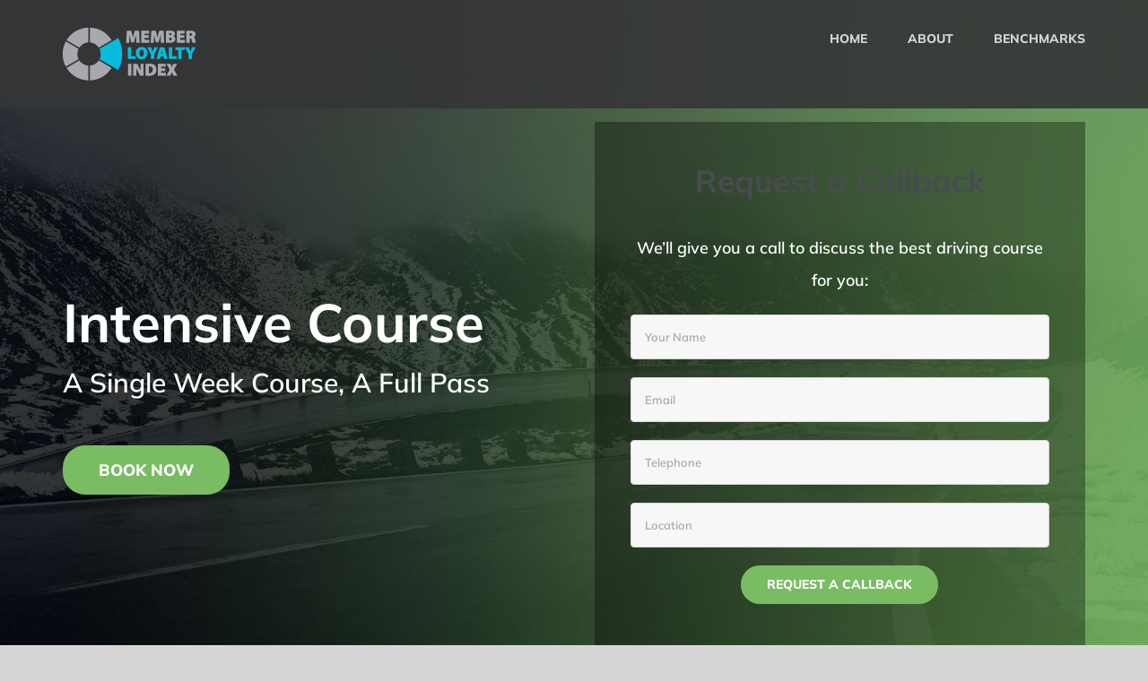

--- FILE ---
content_type: text/html; charset=UTF-8
request_url: https://www.memberloyaltyindex.com/courses/intensive-driving-course/
body_size: 19161
content:
<!DOCTYPE html>
<html class="avada-html-layout-wide avada-html-header-position-top avada-is-100-percent-template avada-header-color-not-opaque" lang="en-US" prefix="og: http://ogp.me/ns# fb: http://ogp.me/ns/fb#">
<head>
	<meta http-equiv="X-UA-Compatible" content="IE=edge" />
	<meta http-equiv="Content-Type" content="text/html; charset=utf-8"/>
	<meta name="viewport" content="width=device-width, initial-scale=1" />
	<meta name='robots' content='index, follow, max-image-preview:large, max-snippet:-1, max-video-preview:-1' />

	<!-- This site is optimized with the Yoast SEO plugin v26.5 - https://yoast.com/wordpress/plugins/seo/ -->
	<title>Intensive Driving Course - Member Loyalty Index</title>
	<link rel="canonical" href="https://www.memberloyaltyindex.com/courses/intensive-driving-course/" />
	<meta property="og:locale" content="en_US" />
	<meta property="og:type" content="article" />
	<meta property="og:title" content="Intensive Driving Course - Member Loyalty Index" />
	<meta property="og:url" content="https://www.memberloyaltyindex.com/courses/intensive-driving-course/" />
	<meta property="og:site_name" content="Member Loyalty Index" />
	<meta name="twitter:card" content="summary_large_image" />
	<meta name="twitter:label1" content="Est. reading time" />
	<meta name="twitter:data1" content="23 minutes" />
	<script type="application/ld+json" class="yoast-schema-graph">{"@context":"https://schema.org","@graph":[{"@type":"WebPage","@id":"https://www.memberloyaltyindex.com/courses/intensive-driving-course/","url":"https://www.memberloyaltyindex.com/courses/intensive-driving-course/","name":"Intensive Driving Course - Member Loyalty Index","isPartOf":{"@id":"https://www.memberloyaltyindex.com/#website"},"datePublished":"2019-01-29T07:58:38+00:00","breadcrumb":{"@id":"https://www.memberloyaltyindex.com/courses/intensive-driving-course/#breadcrumb"},"inLanguage":"en-US","potentialAction":[{"@type":"ReadAction","target":["https://www.memberloyaltyindex.com/courses/intensive-driving-course/"]}]},{"@type":"BreadcrumbList","@id":"https://www.memberloyaltyindex.com/courses/intensive-driving-course/#breadcrumb","itemListElement":[{"@type":"ListItem","position":1,"name":"Home","item":"https://www.memberloyaltyindex.com/"},{"@type":"ListItem","position":2,"name":"Courses","item":"https://www.memberloyaltyindex.com/courses/"},{"@type":"ListItem","position":3,"name":"Intensive Driving Course"}]},{"@type":"WebSite","@id":"https://www.memberloyaltyindex.com/#website","url":"https://www.memberloyaltyindex.com/","name":"Member Loyalty Index","description":"","potentialAction":[{"@type":"SearchAction","target":{"@type":"EntryPoint","urlTemplate":"https://www.memberloyaltyindex.com/?s={search_term_string}"},"query-input":{"@type":"PropertyValueSpecification","valueRequired":true,"valueName":"search_term_string"}}],"inLanguage":"en-US"}]}</script>
	<!-- / Yoast SEO plugin. -->


<link rel="alternate" type="application/rss+xml" title="Member Loyalty Index &raquo; Feed" href="https://www.memberloyaltyindex.com/feed/" />
<link rel="alternate" type="application/rss+xml" title="Member Loyalty Index &raquo; Comments Feed" href="https://www.memberloyaltyindex.com/comments/feed/" />
		
		
		
		
		
		<link rel="alternate" title="oEmbed (JSON)" type="application/json+oembed" href="https://www.memberloyaltyindex.com/wp-json/oembed/1.0/embed?url=https%3A%2F%2Fwww.memberloyaltyindex.com%2Fcourses%2Fintensive-driving-course%2F" />
<link rel="alternate" title="oEmbed (XML)" type="text/xml+oembed" href="https://www.memberloyaltyindex.com/wp-json/oembed/1.0/embed?url=https%3A%2F%2Fwww.memberloyaltyindex.com%2Fcourses%2Fintensive-driving-course%2F&#038;format=xml" />

		<meta property="og:title" content="Intensive Driving Course"/>
		<meta property="og:type" content="article"/>
		<meta property="og:url" content="https://www.memberloyaltyindex.com/courses/intensive-driving-course/"/>
		<meta property="og:site_name" content="Member Loyalty Index"/>
		<meta property="og:description" content="Intensive Course A Single Week Course, A Full Pass  Book Now   

Request a Callback 
We’ll give you a call to discuss the best driving course for you:    

We’re waiting for your call  
Lorem ipsum dolor"/>

									<meta property="og:image" content="https://www.memberloyaltyindex.com/wp-content/uploads/2019/06/MLI-LOGO.png"/>
							<style id='wp-img-auto-sizes-contain-inline-css' type='text/css'>
img:is([sizes=auto i],[sizes^="auto," i]){contain-intrinsic-size:3000px 1500px}
/*# sourceURL=wp-img-auto-sizes-contain-inline-css */
</style>
<style id='wp-emoji-styles-inline-css' type='text/css'>

	img.wp-smiley, img.emoji {
		display: inline !important;
		border: none !important;
		box-shadow: none !important;
		height: 1em !important;
		width: 1em !important;
		margin: 0 0.07em !important;
		vertical-align: -0.1em !important;
		background: none !important;
		padding: 0 !important;
	}
/*# sourceURL=wp-emoji-styles-inline-css */
</style>
<style id='classic-theme-styles-inline-css' type='text/css'>
/*! This file is auto-generated */
.wp-block-button__link{color:#fff;background-color:#32373c;border-radius:9999px;box-shadow:none;text-decoration:none;padding:calc(.667em + 2px) calc(1.333em + 2px);font-size:1.125em}.wp-block-file__button{background:#32373c;color:#fff;text-decoration:none}
/*# sourceURL=/wp-includes/css/classic-themes.min.css */
</style>
<link rel='stylesheet' id='image-map-pro-dist-css-css' href='https://www.memberloyaltyindex.com/wp-content/plugins/image-map-pro-wordpress%205/css/image-map-pro.min.css?ver=5.5.0' type='text/css' media='' />
<link rel='stylesheet' id='fusion-dynamic-css-css' href='https://www.memberloyaltyindex.com/wp-content/uploads/fusion-styles/5ccd10641dca44c2bcaed274ee8d270e.min.css?ver=3.4.1' type='text/css' media='all' />
<script type="text/javascript" src="https://www.memberloyaltyindex.com/wp-includes/js/jquery/jquery.min.js?ver=3.7.1" id="jquery-core-js"></script>
<script type="text/javascript" src="https://www.memberloyaltyindex.com/wp-includes/js/jquery/jquery-migrate.min.js?ver=3.4.1" id="jquery-migrate-js"></script>
<link rel="https://api.w.org/" href="https://www.memberloyaltyindex.com/wp-json/" /><link rel="alternate" title="JSON" type="application/json" href="https://www.memberloyaltyindex.com/wp-json/wp/v2/pages/995" /><link rel="EditURI" type="application/rsd+xml" title="RSD" href="https://www.memberloyaltyindex.com/xmlrpc.php?rsd" />
<meta name="generator" content="WordPress 6.9" />
<link rel='shortlink' href='https://www.memberloyaltyindex.com/?p=995' />
<style type="text/css" id="css-fb-visibility">@media screen and (max-width: 640px){.fusion-no-small-visibility{display:none !important;}body:not(.fusion-builder-ui-wireframe) .sm-text-align-center{text-align:center !important;}body:not(.fusion-builder-ui-wireframe) .sm-text-align-left{text-align:left !important;}body:not(.fusion-builder-ui-wireframe) .sm-text-align-right{text-align:right !important;}body:not(.fusion-builder-ui-wireframe) .sm-flex-align-center{justify-content:center !important;}body:not(.fusion-builder-ui-wireframe) .sm-flex-align-flex-start{justify-content:flex-start !important;}body:not(.fusion-builder-ui-wireframe) .sm-flex-align-flex-end{justify-content:flex-end !important;}body:not(.fusion-builder-ui-wireframe) .sm-mx-auto{margin-left:auto !important;margin-right:auto !important;}body:not(.fusion-builder-ui-wireframe) .sm-ml-auto{margin-left:auto !important;}body:not(.fusion-builder-ui-wireframe) .sm-mr-auto{margin-right:auto !important;}body:not(.fusion-builder-ui-wireframe) .fusion-absolute-position-small{position:absolute;top:auto;width:100%;}}@media screen and (min-width: 641px) and (max-width: 1024px){.fusion-no-medium-visibility{display:none !important;}body:not(.fusion-builder-ui-wireframe) .md-text-align-center{text-align:center !important;}body:not(.fusion-builder-ui-wireframe) .md-text-align-left{text-align:left !important;}body:not(.fusion-builder-ui-wireframe) .md-text-align-right{text-align:right !important;}body:not(.fusion-builder-ui-wireframe) .md-flex-align-center{justify-content:center !important;}body:not(.fusion-builder-ui-wireframe) .md-flex-align-flex-start{justify-content:flex-start !important;}body:not(.fusion-builder-ui-wireframe) .md-flex-align-flex-end{justify-content:flex-end !important;}body:not(.fusion-builder-ui-wireframe) .md-mx-auto{margin-left:auto !important;margin-right:auto !important;}body:not(.fusion-builder-ui-wireframe) .md-ml-auto{margin-left:auto !important;}body:not(.fusion-builder-ui-wireframe) .md-mr-auto{margin-right:auto !important;}body:not(.fusion-builder-ui-wireframe) .fusion-absolute-position-medium{position:absolute;top:auto;width:100%;}}@media screen and (min-width: 1025px){.fusion-no-large-visibility{display:none !important;}body:not(.fusion-builder-ui-wireframe) .lg-text-align-center{text-align:center !important;}body:not(.fusion-builder-ui-wireframe) .lg-text-align-left{text-align:left !important;}body:not(.fusion-builder-ui-wireframe) .lg-text-align-right{text-align:right !important;}body:not(.fusion-builder-ui-wireframe) .lg-flex-align-center{justify-content:center !important;}body:not(.fusion-builder-ui-wireframe) .lg-flex-align-flex-start{justify-content:flex-start !important;}body:not(.fusion-builder-ui-wireframe) .lg-flex-align-flex-end{justify-content:flex-end !important;}body:not(.fusion-builder-ui-wireframe) .lg-mx-auto{margin-left:auto !important;margin-right:auto !important;}body:not(.fusion-builder-ui-wireframe) .lg-ml-auto{margin-left:auto !important;}body:not(.fusion-builder-ui-wireframe) .lg-mr-auto{margin-right:auto !important;}body:not(.fusion-builder-ui-wireframe) .fusion-absolute-position-large{position:absolute;top:auto;width:100%;}}</style><style type="text/css">.recentcomments a{display:inline !important;padding:0 !important;margin:0 !important;}</style><meta name="generator" content="Powered by Slider Revolution 6.5.9 - responsive, Mobile-Friendly Slider Plugin for WordPress with comfortable drag and drop interface." />
<script type="text/javascript">function setREVStartSize(e){
			//window.requestAnimationFrame(function() {				 
				window.RSIW = window.RSIW===undefined ? window.innerWidth : window.RSIW;	
				window.RSIH = window.RSIH===undefined ? window.innerHeight : window.RSIH;	
				try {								
					var pw = document.getElementById(e.c).parentNode.offsetWidth,
						newh;
					pw = pw===0 || isNaN(pw) ? window.RSIW : pw;
					e.tabw = e.tabw===undefined ? 0 : parseInt(e.tabw);
					e.thumbw = e.thumbw===undefined ? 0 : parseInt(e.thumbw);
					e.tabh = e.tabh===undefined ? 0 : parseInt(e.tabh);
					e.thumbh = e.thumbh===undefined ? 0 : parseInt(e.thumbh);
					e.tabhide = e.tabhide===undefined ? 0 : parseInt(e.tabhide);
					e.thumbhide = e.thumbhide===undefined ? 0 : parseInt(e.thumbhide);
					e.mh = e.mh===undefined || e.mh=="" || e.mh==="auto" ? 0 : parseInt(e.mh,0);		
					if(e.layout==="fullscreen" || e.l==="fullscreen") 						
						newh = Math.max(e.mh,window.RSIH);					
					else{					
						e.gw = Array.isArray(e.gw) ? e.gw : [e.gw];
						for (var i in e.rl) if (e.gw[i]===undefined || e.gw[i]===0) e.gw[i] = e.gw[i-1];					
						e.gh = e.el===undefined || e.el==="" || (Array.isArray(e.el) && e.el.length==0)? e.gh : e.el;
						e.gh = Array.isArray(e.gh) ? e.gh : [e.gh];
						for (var i in e.rl) if (e.gh[i]===undefined || e.gh[i]===0) e.gh[i] = e.gh[i-1];
											
						var nl = new Array(e.rl.length),
							ix = 0,						
							sl;					
						e.tabw = e.tabhide>=pw ? 0 : e.tabw;
						e.thumbw = e.thumbhide>=pw ? 0 : e.thumbw;
						e.tabh = e.tabhide>=pw ? 0 : e.tabh;
						e.thumbh = e.thumbhide>=pw ? 0 : e.thumbh;					
						for (var i in e.rl) nl[i] = e.rl[i]<window.RSIW ? 0 : e.rl[i];
						sl = nl[0];									
						for (var i in nl) if (sl>nl[i] && nl[i]>0) { sl = nl[i]; ix=i;}															
						var m = pw>(e.gw[ix]+e.tabw+e.thumbw) ? 1 : (pw-(e.tabw+e.thumbw)) / (e.gw[ix]);					
						newh =  (e.gh[ix] * m) + (e.tabh + e.thumbh);
					}
					var el = document.getElementById(e.c);
					if (el!==null && el) el.style.height = newh+"px";					
					el = document.getElementById(e.c+"_wrapper");
					if (el!==null && el) {
						el.style.height = newh+"px";
						el.style.display = "block";
					}
				} catch(e){
					console.log("Failure at Presize of Slider:" + e)
				}					   
			//});
		  };</script>
		<script type="text/javascript">
			var doc = document.documentElement;
			doc.setAttribute( 'data-useragent', navigator.userAgent );
		</script>
		<!-- Global site tag (gtag.js) - Google Analytics -->
<script async src="https://www.googletagmanager.com/gtag/js?id=UA-144935724-1"></script>
<script>
  window.dataLayer = window.dataLayer || [];
  function gtag(){dataLayer.push(arguments);}
  gtag('js', new Date());

  gtag('config', 'UA-144935724-1');
</script>
	<meta name="format-detection" content="telephone=no"><style id='global-styles-inline-css' type='text/css'>
:root{--wp--preset--aspect-ratio--square: 1;--wp--preset--aspect-ratio--4-3: 4/3;--wp--preset--aspect-ratio--3-4: 3/4;--wp--preset--aspect-ratio--3-2: 3/2;--wp--preset--aspect-ratio--2-3: 2/3;--wp--preset--aspect-ratio--16-9: 16/9;--wp--preset--aspect-ratio--9-16: 9/16;--wp--preset--color--black: #000000;--wp--preset--color--cyan-bluish-gray: #abb8c3;--wp--preset--color--white: #ffffff;--wp--preset--color--pale-pink: #f78da7;--wp--preset--color--vivid-red: #cf2e2e;--wp--preset--color--luminous-vivid-orange: #ff6900;--wp--preset--color--luminous-vivid-amber: #fcb900;--wp--preset--color--light-green-cyan: #7bdcb5;--wp--preset--color--vivid-green-cyan: #00d084;--wp--preset--color--pale-cyan-blue: #8ed1fc;--wp--preset--color--vivid-cyan-blue: #0693e3;--wp--preset--color--vivid-purple: #9b51e0;--wp--preset--gradient--vivid-cyan-blue-to-vivid-purple: linear-gradient(135deg,rgb(6,147,227) 0%,rgb(155,81,224) 100%);--wp--preset--gradient--light-green-cyan-to-vivid-green-cyan: linear-gradient(135deg,rgb(122,220,180) 0%,rgb(0,208,130) 100%);--wp--preset--gradient--luminous-vivid-amber-to-luminous-vivid-orange: linear-gradient(135deg,rgb(252,185,0) 0%,rgb(255,105,0) 100%);--wp--preset--gradient--luminous-vivid-orange-to-vivid-red: linear-gradient(135deg,rgb(255,105,0) 0%,rgb(207,46,46) 100%);--wp--preset--gradient--very-light-gray-to-cyan-bluish-gray: linear-gradient(135deg,rgb(238,238,238) 0%,rgb(169,184,195) 100%);--wp--preset--gradient--cool-to-warm-spectrum: linear-gradient(135deg,rgb(74,234,220) 0%,rgb(151,120,209) 20%,rgb(207,42,186) 40%,rgb(238,44,130) 60%,rgb(251,105,98) 80%,rgb(254,248,76) 100%);--wp--preset--gradient--blush-light-purple: linear-gradient(135deg,rgb(255,206,236) 0%,rgb(152,150,240) 100%);--wp--preset--gradient--blush-bordeaux: linear-gradient(135deg,rgb(254,205,165) 0%,rgb(254,45,45) 50%,rgb(107,0,62) 100%);--wp--preset--gradient--luminous-dusk: linear-gradient(135deg,rgb(255,203,112) 0%,rgb(199,81,192) 50%,rgb(65,88,208) 100%);--wp--preset--gradient--pale-ocean: linear-gradient(135deg,rgb(255,245,203) 0%,rgb(182,227,212) 50%,rgb(51,167,181) 100%);--wp--preset--gradient--electric-grass: linear-gradient(135deg,rgb(202,248,128) 0%,rgb(113,206,126) 100%);--wp--preset--gradient--midnight: linear-gradient(135deg,rgb(2,3,129) 0%,rgb(40,116,252) 100%);--wp--preset--font-size--small: 13.5px;--wp--preset--font-size--medium: 20px;--wp--preset--font-size--large: 27px;--wp--preset--font-size--x-large: 42px;--wp--preset--font-size--normal: 18px;--wp--preset--font-size--xlarge: 36px;--wp--preset--font-size--huge: 54px;--wp--preset--spacing--20: 0.44rem;--wp--preset--spacing--30: 0.67rem;--wp--preset--spacing--40: 1rem;--wp--preset--spacing--50: 1.5rem;--wp--preset--spacing--60: 2.25rem;--wp--preset--spacing--70: 3.38rem;--wp--preset--spacing--80: 5.06rem;--wp--preset--shadow--natural: 6px 6px 9px rgba(0, 0, 0, 0.2);--wp--preset--shadow--deep: 12px 12px 50px rgba(0, 0, 0, 0.4);--wp--preset--shadow--sharp: 6px 6px 0px rgba(0, 0, 0, 0.2);--wp--preset--shadow--outlined: 6px 6px 0px -3px rgb(255, 255, 255), 6px 6px rgb(0, 0, 0);--wp--preset--shadow--crisp: 6px 6px 0px rgb(0, 0, 0);}:where(.is-layout-flex){gap: 0.5em;}:where(.is-layout-grid){gap: 0.5em;}body .is-layout-flex{display: flex;}.is-layout-flex{flex-wrap: wrap;align-items: center;}.is-layout-flex > :is(*, div){margin: 0;}body .is-layout-grid{display: grid;}.is-layout-grid > :is(*, div){margin: 0;}:where(.wp-block-columns.is-layout-flex){gap: 2em;}:where(.wp-block-columns.is-layout-grid){gap: 2em;}:where(.wp-block-post-template.is-layout-flex){gap: 1.25em;}:where(.wp-block-post-template.is-layout-grid){gap: 1.25em;}.has-black-color{color: var(--wp--preset--color--black) !important;}.has-cyan-bluish-gray-color{color: var(--wp--preset--color--cyan-bluish-gray) !important;}.has-white-color{color: var(--wp--preset--color--white) !important;}.has-pale-pink-color{color: var(--wp--preset--color--pale-pink) !important;}.has-vivid-red-color{color: var(--wp--preset--color--vivid-red) !important;}.has-luminous-vivid-orange-color{color: var(--wp--preset--color--luminous-vivid-orange) !important;}.has-luminous-vivid-amber-color{color: var(--wp--preset--color--luminous-vivid-amber) !important;}.has-light-green-cyan-color{color: var(--wp--preset--color--light-green-cyan) !important;}.has-vivid-green-cyan-color{color: var(--wp--preset--color--vivid-green-cyan) !important;}.has-pale-cyan-blue-color{color: var(--wp--preset--color--pale-cyan-blue) !important;}.has-vivid-cyan-blue-color{color: var(--wp--preset--color--vivid-cyan-blue) !important;}.has-vivid-purple-color{color: var(--wp--preset--color--vivid-purple) !important;}.has-black-background-color{background-color: var(--wp--preset--color--black) !important;}.has-cyan-bluish-gray-background-color{background-color: var(--wp--preset--color--cyan-bluish-gray) !important;}.has-white-background-color{background-color: var(--wp--preset--color--white) !important;}.has-pale-pink-background-color{background-color: var(--wp--preset--color--pale-pink) !important;}.has-vivid-red-background-color{background-color: var(--wp--preset--color--vivid-red) !important;}.has-luminous-vivid-orange-background-color{background-color: var(--wp--preset--color--luminous-vivid-orange) !important;}.has-luminous-vivid-amber-background-color{background-color: var(--wp--preset--color--luminous-vivid-amber) !important;}.has-light-green-cyan-background-color{background-color: var(--wp--preset--color--light-green-cyan) !important;}.has-vivid-green-cyan-background-color{background-color: var(--wp--preset--color--vivid-green-cyan) !important;}.has-pale-cyan-blue-background-color{background-color: var(--wp--preset--color--pale-cyan-blue) !important;}.has-vivid-cyan-blue-background-color{background-color: var(--wp--preset--color--vivid-cyan-blue) !important;}.has-vivid-purple-background-color{background-color: var(--wp--preset--color--vivid-purple) !important;}.has-black-border-color{border-color: var(--wp--preset--color--black) !important;}.has-cyan-bluish-gray-border-color{border-color: var(--wp--preset--color--cyan-bluish-gray) !important;}.has-white-border-color{border-color: var(--wp--preset--color--white) !important;}.has-pale-pink-border-color{border-color: var(--wp--preset--color--pale-pink) !important;}.has-vivid-red-border-color{border-color: var(--wp--preset--color--vivid-red) !important;}.has-luminous-vivid-orange-border-color{border-color: var(--wp--preset--color--luminous-vivid-orange) !important;}.has-luminous-vivid-amber-border-color{border-color: var(--wp--preset--color--luminous-vivid-amber) !important;}.has-light-green-cyan-border-color{border-color: var(--wp--preset--color--light-green-cyan) !important;}.has-vivid-green-cyan-border-color{border-color: var(--wp--preset--color--vivid-green-cyan) !important;}.has-pale-cyan-blue-border-color{border-color: var(--wp--preset--color--pale-cyan-blue) !important;}.has-vivid-cyan-blue-border-color{border-color: var(--wp--preset--color--vivid-cyan-blue) !important;}.has-vivid-purple-border-color{border-color: var(--wp--preset--color--vivid-purple) !important;}.has-vivid-cyan-blue-to-vivid-purple-gradient-background{background: var(--wp--preset--gradient--vivid-cyan-blue-to-vivid-purple) !important;}.has-light-green-cyan-to-vivid-green-cyan-gradient-background{background: var(--wp--preset--gradient--light-green-cyan-to-vivid-green-cyan) !important;}.has-luminous-vivid-amber-to-luminous-vivid-orange-gradient-background{background: var(--wp--preset--gradient--luminous-vivid-amber-to-luminous-vivid-orange) !important;}.has-luminous-vivid-orange-to-vivid-red-gradient-background{background: var(--wp--preset--gradient--luminous-vivid-orange-to-vivid-red) !important;}.has-very-light-gray-to-cyan-bluish-gray-gradient-background{background: var(--wp--preset--gradient--very-light-gray-to-cyan-bluish-gray) !important;}.has-cool-to-warm-spectrum-gradient-background{background: var(--wp--preset--gradient--cool-to-warm-spectrum) !important;}.has-blush-light-purple-gradient-background{background: var(--wp--preset--gradient--blush-light-purple) !important;}.has-blush-bordeaux-gradient-background{background: var(--wp--preset--gradient--blush-bordeaux) !important;}.has-luminous-dusk-gradient-background{background: var(--wp--preset--gradient--luminous-dusk) !important;}.has-pale-ocean-gradient-background{background: var(--wp--preset--gradient--pale-ocean) !important;}.has-electric-grass-gradient-background{background: var(--wp--preset--gradient--electric-grass) !important;}.has-midnight-gradient-background{background: var(--wp--preset--gradient--midnight) !important;}.has-small-font-size{font-size: var(--wp--preset--font-size--small) !important;}.has-medium-font-size{font-size: var(--wp--preset--font-size--medium) !important;}.has-large-font-size{font-size: var(--wp--preset--font-size--large) !important;}.has-x-large-font-size{font-size: var(--wp--preset--font-size--x-large) !important;}
/*# sourceURL=global-styles-inline-css */
</style>
<style id='wp-block-library-inline-css' type='text/css'>
:root{--wp-block-synced-color:#7a00df;--wp-block-synced-color--rgb:122,0,223;--wp-bound-block-color:var(--wp-block-synced-color);--wp-editor-canvas-background:#ddd;--wp-admin-theme-color:#007cba;--wp-admin-theme-color--rgb:0,124,186;--wp-admin-theme-color-darker-10:#006ba1;--wp-admin-theme-color-darker-10--rgb:0,107,160.5;--wp-admin-theme-color-darker-20:#005a87;--wp-admin-theme-color-darker-20--rgb:0,90,135;--wp-admin-border-width-focus:2px}@media (min-resolution:192dpi){:root{--wp-admin-border-width-focus:1.5px}}.wp-element-button{cursor:pointer}:root .has-very-light-gray-background-color{background-color:#eee}:root .has-very-dark-gray-background-color{background-color:#313131}:root .has-very-light-gray-color{color:#eee}:root .has-very-dark-gray-color{color:#313131}:root .has-vivid-green-cyan-to-vivid-cyan-blue-gradient-background{background:linear-gradient(135deg,#00d084,#0693e3)}:root .has-purple-crush-gradient-background{background:linear-gradient(135deg,#34e2e4,#4721fb 50%,#ab1dfe)}:root .has-hazy-dawn-gradient-background{background:linear-gradient(135deg,#faaca8,#dad0ec)}:root .has-subdued-olive-gradient-background{background:linear-gradient(135deg,#fafae1,#67a671)}:root .has-atomic-cream-gradient-background{background:linear-gradient(135deg,#fdd79a,#004a59)}:root .has-nightshade-gradient-background{background:linear-gradient(135deg,#330968,#31cdcf)}:root .has-midnight-gradient-background{background:linear-gradient(135deg,#020381,#2874fc)}:root{--wp--preset--font-size--normal:16px;--wp--preset--font-size--huge:42px}.has-regular-font-size{font-size:1em}.has-larger-font-size{font-size:2.625em}.has-normal-font-size{font-size:var(--wp--preset--font-size--normal)}.has-huge-font-size{font-size:var(--wp--preset--font-size--huge)}.has-text-align-center{text-align:center}.has-text-align-left{text-align:left}.has-text-align-right{text-align:right}.has-fit-text{white-space:nowrap!important}#end-resizable-editor-section{display:none}.aligncenter{clear:both}.items-justified-left{justify-content:flex-start}.items-justified-center{justify-content:center}.items-justified-right{justify-content:flex-end}.items-justified-space-between{justify-content:space-between}.screen-reader-text{border:0;clip-path:inset(50%);height:1px;margin:-1px;overflow:hidden;padding:0;position:absolute;width:1px;word-wrap:normal!important}.screen-reader-text:focus{background-color:#ddd;clip-path:none;color:#444;display:block;font-size:1em;height:auto;left:5px;line-height:normal;padding:15px 23px 14px;text-decoration:none;top:5px;width:auto;z-index:100000}html :where(.has-border-color){border-style:solid}html :where([style*=border-top-color]){border-top-style:solid}html :where([style*=border-right-color]){border-right-style:solid}html :where([style*=border-bottom-color]){border-bottom-style:solid}html :where([style*=border-left-color]){border-left-style:solid}html :where([style*=border-width]){border-style:solid}html :where([style*=border-top-width]){border-top-style:solid}html :where([style*=border-right-width]){border-right-style:solid}html :where([style*=border-bottom-width]){border-bottom-style:solid}html :where([style*=border-left-width]){border-left-style:solid}html :where(img[class*=wp-image-]){height:auto;max-width:100%}:where(figure){margin:0 0 1em}html :where(.is-position-sticky){--wp-admin--admin-bar--position-offset:var(--wp-admin--admin-bar--height,0px)}@media screen and (max-width:600px){html :where(.is-position-sticky){--wp-admin--admin-bar--position-offset:0px}}
/*wp_block_styles_on_demand_placeholder:69695093d7edd*/
/*# sourceURL=wp-block-library-inline-css */
</style>
<style id='wp-block-library-theme-inline-css' type='text/css'>
.wp-block-audio :where(figcaption){color:#555;font-size:13px;text-align:center}.is-dark-theme .wp-block-audio :where(figcaption){color:#ffffffa6}.wp-block-audio{margin:0 0 1em}.wp-block-code{border:1px solid #ccc;border-radius:4px;font-family:Menlo,Consolas,monaco,monospace;padding:.8em 1em}.wp-block-embed :where(figcaption){color:#555;font-size:13px;text-align:center}.is-dark-theme .wp-block-embed :where(figcaption){color:#ffffffa6}.wp-block-embed{margin:0 0 1em}.blocks-gallery-caption{color:#555;font-size:13px;text-align:center}.is-dark-theme .blocks-gallery-caption{color:#ffffffa6}:root :where(.wp-block-image figcaption){color:#555;font-size:13px;text-align:center}.is-dark-theme :root :where(.wp-block-image figcaption){color:#ffffffa6}.wp-block-image{margin:0 0 1em}.wp-block-pullquote{border-bottom:4px solid;border-top:4px solid;color:currentColor;margin-bottom:1.75em}.wp-block-pullquote :where(cite),.wp-block-pullquote :where(footer),.wp-block-pullquote__citation{color:currentColor;font-size:.8125em;font-style:normal;text-transform:uppercase}.wp-block-quote{border-left:.25em solid;margin:0 0 1.75em;padding-left:1em}.wp-block-quote cite,.wp-block-quote footer{color:currentColor;font-size:.8125em;font-style:normal;position:relative}.wp-block-quote:where(.has-text-align-right){border-left:none;border-right:.25em solid;padding-left:0;padding-right:1em}.wp-block-quote:where(.has-text-align-center){border:none;padding-left:0}.wp-block-quote.is-large,.wp-block-quote.is-style-large,.wp-block-quote:where(.is-style-plain){border:none}.wp-block-search .wp-block-search__label{font-weight:700}.wp-block-search__button{border:1px solid #ccc;padding:.375em .625em}:where(.wp-block-group.has-background){padding:1.25em 2.375em}.wp-block-separator.has-css-opacity{opacity:.4}.wp-block-separator{border:none;border-bottom:2px solid;margin-left:auto;margin-right:auto}.wp-block-separator.has-alpha-channel-opacity{opacity:1}.wp-block-separator:not(.is-style-wide):not(.is-style-dots){width:100px}.wp-block-separator.has-background:not(.is-style-dots){border-bottom:none;height:1px}.wp-block-separator.has-background:not(.is-style-wide):not(.is-style-dots){height:2px}.wp-block-table{margin:0 0 1em}.wp-block-table td,.wp-block-table th{word-break:normal}.wp-block-table :where(figcaption){color:#555;font-size:13px;text-align:center}.is-dark-theme .wp-block-table :where(figcaption){color:#ffffffa6}.wp-block-video :where(figcaption){color:#555;font-size:13px;text-align:center}.is-dark-theme .wp-block-video :where(figcaption){color:#ffffffa6}.wp-block-video{margin:0 0 1em}:root :where(.wp-block-template-part.has-background){margin-bottom:0;margin-top:0;padding:1.25em 2.375em}
/*# sourceURL=/wp-includes/css/dist/block-library/theme.min.css */
</style>
<link rel='stylesheet' id='rs-plugin-settings-css' href='https://www.memberloyaltyindex.com/wp-content/plugins/revslider/public/assets/css/rs6.css?ver=6.5.9' type='text/css' media='all' />
<style id='rs-plugin-settings-inline-css' type='text/css'>
#rs-demo-id {}
/*# sourceURL=rs-plugin-settings-inline-css */
</style>
</head>

<body class="wp-singular page-template page-template-100-width page-template-100-width-php page page-id-995 page-child parent-pageid-994 wp-theme-Avada fusion-image-hovers fusion-pagination-sizing fusion-button_type-flat fusion-button_span-no fusion-button_gradient-linear avada-image-rollover-circle-yes avada-image-rollover-no fusion-body ltr fusion-sticky-header no-tablet-sticky-header no-mobile-sticky-header no-mobile-slidingbar no-mobile-totop avada-has-rev-slider-styles fusion-disable-outline fusion-sub-menu-fade mobile-logo-pos-left layout-wide-mode avada-has-boxed-modal-shadow-none layout-scroll-offset-full avada-has-zero-margin-offset-top fusion-top-header menu-text-align-center mobile-menu-design-flyout fusion-show-pagination-text fusion-header-layout-v1 avada-responsive avada-footer-fx-none avada-menu-highlight-style-bar fusion-search-form-classic fusion-main-menu-search-overlay fusion-avatar-square avada-sticky-shrinkage avada-dropdown-styles avada-blog-layout-medium avada-blog-archive-layout-medium avada-header-shadow-no avada-menu-icon-position-left avada-has-mainmenu-dropdown-divider avada-has-breadcrumb-mobile-hidden avada-has-pagetitlebar-retina-bg-image avada-has-titlebar-hide avada-has-footer-widget-bg-image avada-header-border-color-full-transparent avada-has-pagination-padding avada-flyout-menu-direction-fade avada-ec-views-v1" >
		<a class="skip-link screen-reader-text" href="#content">Skip to content</a>

	<div id="boxed-wrapper">
		<div class="fusion-sides-frame"></div>
		<div id="wrapper" class="fusion-wrapper">
			<div id="home" style="position:relative;top:-1px;"></div>
			
				
			<header class="fusion-header-wrapper">
				<div class="fusion-header-v1 fusion-logo-alignment fusion-logo-left fusion-sticky-menu- fusion-sticky-logo- fusion-mobile-logo-  fusion-mobile-menu-design-flyout fusion-header-has-flyout-menu">
					<div class="fusion-header-sticky-height"></div>
<div class="fusion-header">
	<div class="fusion-row">
					<div class="fusion-header-has-flyout-menu-content">
					<div class="fusion-logo" data-margin-top="31px" data-margin-bottom="31px" data-margin-left="0px" data-margin-right="0px">
			<a class="fusion-logo-link"  href="https://www.memberloyaltyindex.com/" >

						<!-- standard logo -->
			<img src="https://www.memberloyaltyindex.com/wp-content/uploads/2019/06/MLI-LOGO.png" srcset="https://www.memberloyaltyindex.com/wp-content/uploads/2019/06/MLI-LOGO.png 1x" width="148" height="59" alt="Member Loyalty Index Logo" data-retina_logo_url="" class="fusion-standard-logo" />

			
					</a>
		</div>		<nav class="fusion-main-menu" aria-label="Main Menu"><div class="fusion-overlay-search">		<form role="search" class="searchform fusion-search-form  fusion-search-form-classic" method="get" action="https://www.memberloyaltyindex.com/">
			<div class="fusion-search-form-content">

				
				<div class="fusion-search-field search-field">
					<label><span class="screen-reader-text">Search for:</span>
													<input type="search" value="" name="s" class="s" placeholder="Search..." required aria-required="true" aria-label="Search..."/>
											</label>
				</div>
				<div class="fusion-search-button search-button">
					<input type="submit" class="fusion-search-submit searchsubmit" aria-label="Search" value="&#xf002;" />
									</div>

				
			</div>


			
		</form>
		<div class="fusion-search-spacer"></div><a href="#" role="button" aria-label="Close Search" class="fusion-close-search"></a></div><ul id="menu-driving-main-menu" class="fusion-menu"><li  id="menu-item-1002"  class="menu-item menu-item-type-post_type menu-item-object-page menu-item-home menu-item-1002"  data-item-id="1002"><a  href="https://www.memberloyaltyindex.com/" class="fusion-bar-highlight"><span class="menu-text">HOME</span></a></li><li  id="menu-item-1007"  class="menu-item menu-item-type-post_type menu-item-object-page menu-item-1007"  data-item-id="1007"><a  href="https://www.memberloyaltyindex.com/about/" class="fusion-bar-highlight"><span class="menu-text">ABOUT</span></a></li><li  id="menu-item-1009"  class="menu-item menu-item-type-post_type menu-item-object-page menu-item-1009"  data-item-id="1009"><a  href="https://www.memberloyaltyindex.com/benchmarks/" class="fusion-bar-highlight"><span class="menu-text">BENCHMARKS</span></a></li></ul></nav><div class="fusion-flyout-menu-icons fusion-flyout-mobile-menu-icons">
	
	
	
				<a class="fusion-flyout-menu-toggle" aria-hidden="true" aria-label="Toggle Menu" href="#">
			<div class="fusion-toggle-icon-line"></div>
			<div class="fusion-toggle-icon-line"></div>
			<div class="fusion-toggle-icon-line"></div>
		</a>
	</div>


<div class="fusion-flyout-menu-bg"></div>

<nav class="fusion-mobile-nav-holder fusion-flyout-menu fusion-flyout-mobile-menu" aria-label="Main Menu Mobile"></nav>

							</div>
			</div>
</div>
				</div>
				<div class="fusion-clearfix"></div>
			</header>
							
						<div id="sliders-container" class="fusion-slider-visibility">
					</div>
				
				
			
			
						<main id="main" class="clearfix width-100">
				<div class="fusion-row" style="max-width:100%;">
<section id="content" class="full-width">
					<div id="post-995" class="post-995 page type-page status-publish hentry">
			<span class="entry-title rich-snippet-hidden">Intensive Driving Course</span><span class="vcard rich-snippet-hidden"><span class="fn"><a href="https://www.memberloyaltyindex.com/author/memberloyaltyindex_yqu4tt/" title="Posts by memberloyaltyindex_yqu4tt" rel="author">memberloyaltyindex_yqu4tt</a></span></span><span class="updated rich-snippet-hidden">2019-01-29T07:58:38+00:00</span>						<div class="post-content">
				<div class="fusion-fullwidth fullwidth-box fusion-builder-row-1 fusion-parallax-none nonhundred-percent-fullwidth hundred-percent-height hundred-percent-height-center-content non-hundred-percent-height-scrolling fusion-equal-height-columns" style="background-color: rgba(255,255,255,0);background-image: url(&quot;https://www.memberloyaltyindex.com/wp-content/uploads/2019/02/intensivecourse-hero-background.jpg&quot;);background-position: right bottom;background-repeat: no-repeat;padding-top:190px;padding-right:30px;padding-bottom:40px;padding-left:30px;margin-bottom: 0px;margin-top: 0px;border-width: 0px 0px 0px 0px;border-color:#eae9e9;border-style:solid;-webkit-background-size:cover;-moz-background-size:cover;-o-background-size:cover;background-size:cover;" ><div class="fusion-fullwidth-center-content"><div class="fusion-builder-row fusion-row"><div class="fusion-layout-column fusion_builder_column fusion-builder-column-0 fusion_builder_column_1_2 1_2 fusion-one-half fusion-column-first fusion-animated" style="width:50%;width:calc(50% - ( ( 4% ) * 0.5 ) );margin-right: 4%;margin-top:0px;margin-bottom:0px;" data-animationType="fadeInLeft" data-animationDuration="0.6" data-animationOffset="top-into-view"><div class="fusion-column-wrapper fusion-flex-column-wrapper-legacy" style="background-position:left top;background-repeat:no-repeat;-webkit-background-size:cover;-moz-background-size:cover;-o-background-size:cover;background-size:cover;padding: 0px 0px 0px 0px;"><div class="fusion-column-content-centered"><div class="fusion-column-content"><div class="fusion-sep-clear"></div><div class="fusion-separator fusion-no-large-visibility fusion-full-width-sep" style="margin-left: auto;margin-right: auto;margin-top:30px;width:100%;"></div><div class="fusion-sep-clear"></div><style type="text/css"></style><div class="fusion-title title fusion-title-1 fusion-sep-none fusion-title-text fusion-title-size-one" style="margin-top:0px;margin-right:0px;margin-bottom:10px;margin-left:0px;"><h1 class="title-heading-left fusion-responsive-typography-calculated" style="margin:0;color:#ffffff;--fontSize:60;line-height:1.4;">Intensive Course</h1></div><div class="fusion-text fusion-text-1"><p><span style="color: #ffffff; font-size: 30px; line-height: 30px;">A Single Week Course, A Full Pass</span></p>
</div><div class="fusion-sep-clear"></div><div class="fusion-separator fusion-full-width-sep" style="margin-left: auto;margin-right: auto;margin-top:25px;width:100%;"></div><div class="fusion-sep-clear"></div><div class="fusion-button-wrapper"><style>.fusion-button.button-1{border-radius:25px 25px 25px 25px;}</style><a class="fusion-button button-flat button-xlarge button-default button-1 fusion-button-default-span fusion-button-default-type" target="_self" href="https://www.memberloyaltyindex.com/book-now/"><span class="fusion-button-text">Book Now</span></a></div><div class="fusion-sep-clear"></div><div class="fusion-separator fusion-no-large-visibility fusion-full-width-sep" style="margin-left: auto;margin-right: auto;margin-top:40px;width:100%;"></div><div class="fusion-sep-clear"></div></div></div><div class="fusion-clearfix"></div></div></div><div class="fusion-layout-column fusion_builder_column fusion-builder-column-1 fusion_builder_column_1_2 1_2 fusion-one-half fusion-column-last fusion-animated" style="width:50%;width:calc(50% - ( ( 4% ) * 0.5 ) );margin-top:0px;margin-bottom:0px;" data-animationType="fadeInUp" data-animationDuration="0.6" data-animationOffset="top-into-view"><div class="fusion-column-wrapper fusion-flex-column-wrapper-legacy" style="background-position:left top;background-repeat:no-repeat;-webkit-background-size:cover;-moz-background-size:cover;-o-background-size:cover;background-size:cover;background-color:rgba(0,0,0,0.35);padding: 40px 40px 40px 40px;"><div class="fusion-column-content-centered"><div class="fusion-column-content"><style type="text/css"></style><div class="fusion-title title fusion-title-2 fusion-sep-none fusion-title-center fusion-title-text fusion-title-size-three" style="margin-top:0px;margin-right:0px;margin-bottom:31px;margin-left:0px;"><h3 class="title-heading-center fusion-responsive-typography-calculated" style="margin:0;--fontSize:35;line-height:1.5;">Request a Callback</h3></div><div class="fusion-text fusion-text-2"><p style="text-align: center;"><span style="color: #ffffff;">We’ll give you a call to discuss the best driving course for you:</span></p>
</div>
<div class="wpcf7 no-js" id="wpcf7-f5-p995-o1" lang="en-US" dir="ltr" data-wpcf7-id="5">
<div class="screen-reader-response"><p role="status" aria-live="polite" aria-atomic="true"></p> <ul></ul></div>
<form action="/courses/intensive-driving-course/#wpcf7-f5-p995-o1" method="post" class="wpcf7-form init" aria-label="Contact form" novalidate="novalidate" data-status="init">
<fieldset class="hidden-fields-container"><input type="hidden" name="_wpcf7" value="5" /><input type="hidden" name="_wpcf7_version" value="6.1.4" /><input type="hidden" name="_wpcf7_locale" value="en_US" /><input type="hidden" name="_wpcf7_unit_tag" value="wpcf7-f5-p995-o1" /><input type="hidden" name="_wpcf7_container_post" value="995" /><input type="hidden" name="_wpcf7_posted_data_hash" value="" />
</fieldset>
<p><span class="wpcf7-form-control-wrap" data-name="your-name"><input size="40" maxlength="400" class="wpcf7-form-control wpcf7-text wpcf7-validates-as-required" aria-required="true" aria-invalid="false" placeholder="Your Name" value="" type="text" name="your-name" /></span>
</p>
<p><span class="wpcf7-form-control-wrap" data-name="your-email"><input size="40" maxlength="400" class="wpcf7-form-control wpcf7-text wpcf7-validates-as-required" aria-required="true" aria-invalid="false" placeholder="Email" value="" type="text" name="your-email" /></span>
</p>
<p><span class="wpcf7-form-control-wrap" data-name="telephone"><input size="40" maxlength="400" class="wpcf7-form-control wpcf7-text wpcf7-validates-as-required" aria-required="true" aria-invalid="false" placeholder="Telephone" value="" type="text" name="telephone" /></span>
</p>
<p><span class="wpcf7-form-control-wrap" data-name="location"><input size="40" maxlength="400" class="wpcf7-form-control wpcf7-text wpcf7-validates-as-required" aria-required="true" aria-invalid="false" placeholder="Location" value="" type="text" name="location" /></span>
</p>
<div align="center">
	<p><input class="wpcf7-form-control wpcf7-submit has-spinner" type="submit" value="REQUEST A CALLBACK" />
	</p>
</div><div class="fusion-alert alert custom alert-custom fusion-alert-center wpcf7-response-output alert-dismissable" style="border-width:0px;"><button type="button" class="close toggle-alert" data-dismiss="alert" aria-label="Close">&times;</button><div class="fusion-alert-content-wrapper"><span class="fusion-alert-content"></span></div></div>
</form>
</div>
</div></div><div class="fusion-clearfix"></div></div></div></div></div></div><div class="fusion-fullwidth fullwidth-box fusion-builder-row-2 nonhundred-percent-fullwidth non-hundred-percent-height-scrolling" style="background-color: #ffffff;background-position: center center;background-repeat: no-repeat;padding-top:80px;padding-right:30px;padding-bottom:40px;padding-left:30px;margin-bottom: 0px;margin-top: 0px;border-width: 0px 0px 0px 0px;border-color:#eae9e9;border-style:solid;" ><div class="fusion-builder-row fusion-row"><div class="fusion-layout-column fusion_builder_column fusion-builder-column-2 fusion_builder_column_1_1 1_1 fusion-one-full fusion-column-first fusion-column-last fusion-column-no-min-height fusion-animated" style="margin-top:0px;margin-bottom:0px;" data-animationType="fadeInUp" data-animationDuration="0.6" data-animationOffset="top-into-view"><div class="fusion-column-wrapper fusion-flex-column-wrapper-legacy" style="background-position:left top;background-repeat:no-repeat;-webkit-background-size:cover;-moz-background-size:cover;-o-background-size:cover;background-size:cover;padding: 0px 0px 0px 0px;"><style type="text/css"></style><div class="fusion-title title fusion-title-3 fusion-sep-none fusion-title-text fusion-title-size-two" style="margin-top:0px;margin-right:0px;margin-bottom:31px;margin-left:0px;"><h2 class="title-heading-left fusion-responsive-typography-calculated" style="margin:0;--fontSize:40;line-height:1.5;">We’re waiting for your call</h2></div><div class="fusion-clearfix"></div></div></div><div class="fusion-layout-column fusion_builder_column fusion-builder-column-3 fusion_builder_column_2_3 2_3 fusion-two-third fusion-column-first fusion-column-no-min-height fusion-animated" style="width:66.666666666667%;width:calc(66.666666666667% - ( ( 4% ) * 0.66666666666667 ) );margin-right: 4%;margin-top:0px;margin-bottom:40px;" data-animationType="fadeInLeft" data-animationDuration="0.6" data-animationOffset="top-into-view"><div class="fusion-column-wrapper fusion-flex-column-wrapper-legacy" style="background-position:left top;background-repeat:no-repeat;-webkit-background-size:cover;-moz-background-size:cover;-o-background-size:cover;background-size:cover;padding: 0px 0px 0px 0px;"><div class="fusion-text fusion-text-3"><p style="font-size: 21px;">Lorem ipsum dolor sit amet, consectetur adipiscing elit. Nunc ultrices auctor sapien id cursus. Aliquam maximus turpis in vehicula semper.</p>
</div><div class="fusion-clearfix"></div></div></div><div class="fusion-layout-column fusion_builder_column fusion-builder-column-4 fusion_builder_column_1_3 1_3 fusion-one-third fusion-column-last fusion-column-no-min-height fusion-animated" style="width:33.333333333333%;width:calc(33.333333333333% - ( ( 4% ) * 0.33333333333333 ) );margin-top:0px;margin-bottom:40px;" data-animationType="fadeInRight" data-animationDuration="0.6" data-animationOffset="top-into-view"><div class="fusion-column-wrapper fusion-flex-column-wrapper-legacy" style="background-position:left top;background-repeat:no-repeat;-webkit-background-size:cover;-moz-background-size:cover;-o-background-size:cover;background-size:cover;padding: 0px 0px 0px 0px;"><div class="fusion-column-content-centered"><div class="fusion-column-content"><div class="fusion-align-block"><style>.fusion-button.button-2{border-radius:25px 25px 25px 25px;}</style><a class="fusion-button button-flat fusion-button-default-size button-default button-2 fusion-button-span-yes fusion-button-default-type" target="_self" href="https://www.memberloyaltyindex.com/book-now/"><span class="fusion-button-text">Book Now</span></a></div></div></div><div class="fusion-clearfix"></div></div></div></div></div><div class="fusion-fullwidth fullwidth-box fusion-builder-row-3 nonhundred-percent-fullwidth non-hundred-percent-height-scrolling fusion-equal-height-columns" style="background-color: #edf4f9;background-position: center center;background-repeat: no-repeat;padding-top:80px;padding-right:30px;padding-bottom:80px;padding-left:30px;margin-bottom: 0px;margin-top: 0px;border-width: 0px 0px 0px 0px;border-color:#eae9e9;border-style:solid;" ><div class="fusion-builder-row fusion-row"><div class="fusion-layout-column fusion_builder_column fusion-builder-column-5 fusion_builder_column_1_3 1_3 fusion-one-third fusion-column-first fusion-animated" style="width:33.333333333333%;width:calc(33.333333333333% - ( ( 4% ) * 0.33333333333333 ) );margin-right: 4%;margin-top:0px;margin-bottom:0px;" data-animationType="fadeInLeft" data-animationDuration="0.6" data-animationOffset="top-into-view"><div class="fusion-column-wrapper fusion-column-has-shadow fusion-flex-column-wrapper-legacy" style="background-position:left top;background-repeat:no-repeat;-webkit-background-size:cover;-moz-background-size:cover;-o-background-size:cover;background-size:cover;border-radius:10px 10px 10px 10px;background-color:#ffffff;border-top:6px solid #7abc64;border-radius:10px 10px 10px 10px;overflow:hidden;box-shadow:0px 25px 20px 0px rgba(61,61,61,0.27);;padding: 40px 40px 40px 40px;"><div class="imageframe-align-center"><div class="awb-image-frame awb-image-frame-1 imageframe-liftup"><span class=" fusion-imageframe imageframe-none imageframe-1 fusion-animated" data-animationType="fadeInUp" data-animationDuration="0.6" data-animationOffset="top-into-view"><img fetchpriority="high" decoding="async" width="645" height="410" title="instructor-angelahart" src="https://www.memberloyaltyindex.com/wp-content/uploads/2019/01/instructor-angelahart.jpg" alt class="img-responsive wp-image-136"/></span></div></div><div class="fusion-sep-clear"></div><div class="fusion-separator fusion-full-width-sep" style="margin-left: auto;margin-right: auto;margin-top:15px;margin-bottom:15px;width:100%;"></div><div class="fusion-sep-clear"></div><style type="text/css"></style><div class="fusion-title title fusion-title-4 fusion-sep-none fusion-title-center fusion-title-text fusion-title-size-three" style="font-size:24px;margin-top:30px;margin-right:0px;margin-bottom:10px;margin-left:0px;"><h3 class="title-heading-center fusion-responsive-typography-calculated" style="margin:0;font-size:1em;color:#494c4e;--fontSize:24;--minFontSize:24px;line-height:1.5;">Angela Hart</h3></div><div class="aligncenter"><div class="fusion-social-links fusion-social-links-1"><div class="fusion-social-networks"><div class="fusion-social-networks-wrapper"><a class="fusion-social-network-icon fusion-tooltip fusion-facebook awb-icon-facebook" style="color:#bebdbd;font-size:16px;" data-placement="top" data-title="Facebook" data-toggle="tooltip" title="Facebook" aria-label="facebook" target="_blank" rel="noopener noreferrer" href="#"></a><a class="fusion-social-network-icon fusion-tooltip fusion-twitter awb-icon-twitter" style="color:#bebdbd;font-size:16px;" data-placement="top" data-title="Twitter" data-toggle="tooltip" title="Twitter" aria-label="twitter" target="_blank" rel="noopener noreferrer" href="#"></a><a class="fusion-social-network-icon fusion-tooltip fusion-instagram awb-icon-instagram" style="color:#bebdbd;font-size:16px;" data-placement="top" data-title="Instagram" data-toggle="tooltip" title="Instagram" aria-label="instagram" target="_blank" rel="noopener noreferrer" href="#"></a></div></div></div></div><div class="fusion-clearfix"></div></div></div><div class="fusion-layout-column fusion_builder_column fusion-builder-column-6 fusion_builder_column_2_3 2_3 fusion-two-third fusion-column-last fusion-animated" style="width:66.666666666667%;width:calc(66.666666666667% - ( ( 4% ) * 0.66666666666667 ) );margin-top:0px;margin-bottom:0px;" data-animationType="fadeInRight" data-animationDuration="0.6" data-animationOffset="top-into-view"><div class="fusion-column-wrapper fusion-flex-column-wrapper-legacy" style="background-position:left top;background-repeat:no-repeat;-webkit-background-size:cover;-moz-background-size:cover;-o-background-size:cover;background-size:cover;padding: 0px 0px 0px 0px;"><div class="fusion-column-content-centered"><div class="fusion-column-content"><div class="fusion-sep-clear"></div><div class="fusion-separator fusion-no-large-visibility fusion-full-width-sep" style="margin-left: auto;margin-right: auto;margin-top:40px;width:100%;"></div><div class="fusion-sep-clear"></div><style type="text/css"></style><div class="fusion-title title fusion-title-5 fusion-sep-none fusion-title-text fusion-title-size-two" style="margin-top:0px;margin-right:0px;margin-bottom:31px;margin-left:0px;"><h2 class="title-heading-left fusion-responsive-typography-calculated" style="margin:0;--fontSize:40;line-height:1.5;">Your Instructor</h2></div><div class="fusion-text fusion-text-4"><p style="font-size: 21px;">Lorem ipsum dolor sit amet, consectetur adipiscing elit. Nunc ultrices auctor sapien id cursus. Aliquam maximus turpis in vehicula semper.</p>
<p>Lorem ipsum dolor sit amet, consectetur adipiscing elit. Nunc ultrices auctor sapien id cursus. Aliquam maximus turpis in vehicula semper. Fusce et ultrices libero, at suscipit lacus. Sed vitae fringilla nibh. Nunc ultrices auctor sapien id cursus. Aliquam maximus turpis in vehicula semper. Fusce et ultrices libero, at suscipit lacus. Sed vitae fringilla nibh.</p>
</div></div></div><div class="fusion-clearfix"></div></div></div></div></div><div class="fusion-fullwidth fullwidth-box fusion-builder-row-4 nonhundred-percent-fullwidth non-hundred-percent-height-scrolling" style="background-color: rgba(255,255,255,0);background-position: center center;background-repeat: no-repeat;padding-top:80px;padding-right:30px;padding-bottom:80px;padding-left:30px;margin-bottom: 0px;margin-top: 0px;border-width: 0px 0px 0px 0px;border-color:#eae9e9;border-style:solid;" ><div class="fusion-builder-row fusion-row"><div class="fusion-layout-column fusion_builder_column fusion-builder-column-7 fusion_builder_column_1_6 1_6 fusion-one-sixth fusion-column-first fusion-no-small-visibility fusion-no-medium-visibility" style="width:16.666666666667%;width:calc(16.666666666667% - ( ( 4% + 4% ) * 0.16666666666667 ) );margin-right: 4%;margin-top:0px;margin-bottom:0px;"><div class="fusion-column-wrapper fusion-flex-column-wrapper-legacy" style="background-position:left top;background-repeat:no-repeat;-webkit-background-size:cover;-moz-background-size:cover;-o-background-size:cover;background-size:cover;padding: 0px 0px 0px 0px;"><div class="fusion-clearfix"></div></div></div><div class="fusion-layout-column fusion_builder_column fusion-builder-column-8 fusion_builder_column_2_3 2_3 fusion-two-third fusion-column-no-min-height fusion-animated" style="width:66.666666666667%;width:calc(66.666666666667% - ( ( 4% + 4% ) * 0.66666666666667 ) );margin-right: 4%;margin-top:0px;margin-bottom:40px;" data-animationType="fadeInUp" data-animationDuration="0.6" data-animationOffset="top-into-view"><div class="fusion-column-wrapper fusion-flex-column-wrapper-legacy" style="background-position:left top;background-repeat:no-repeat;-webkit-background-size:cover;-moz-background-size:cover;-o-background-size:cover;background-size:cover;padding: 0px 0px 0px 0px;"><style type="text/css"></style><div class="fusion-title title fusion-title-6 fusion-sep-none fusion-title-center fusion-title-text fusion-title-size-two" style="margin-top:0px;margin-right:0px;margin-bottom:31px;margin-left:0px;"><h2 class="title-heading-center fusion-responsive-typography-calculated" style="margin:0;--fontSize:40;line-height:1.5;">What We Will Cover</h2></div><div class="fusion-text fusion-text-5"><p style="font-size: 21px; text-align: center;">Lorem ipsum dolor sit amet, consectetur adipiscing elit. Nunc ultrices auctor sapien id cursus. Aliquam maximus turpis in vehicula semper.</p>
</div><div class="fusion-clearfix"></div></div></div><div class="fusion-layout-column fusion_builder_column fusion-builder-column-9 fusion_builder_column_1_6 1_6 fusion-one-sixth fusion-column-last fusion-no-small-visibility fusion-no-medium-visibility" style="width:16.666666666667%;width:calc(16.666666666667% - ( ( 4% + 4% ) * 0.16666666666667 ) );margin-top:0px;margin-bottom:0px;"><div class="fusion-column-wrapper fusion-flex-column-wrapper-legacy" style="background-position:left top;background-repeat:no-repeat;-webkit-background-size:cover;-moz-background-size:cover;-o-background-size:cover;background-size:cover;padding: 0px 0px 0px 0px;"><div class="fusion-clearfix"></div></div></div><div class="fusion-layout-column fusion_builder_column fusion-builder-column-10 fusion_builder_column_1_1 1_1 fusion-one-full fusion-column-first fusion-column-last fusion-animated" style="margin-top:0px;margin-bottom:0px;" data-animationType="fadeInUp" data-animationDuration="0.6" data-animationOffset="top-into-view"><div class="fusion-column-wrapper fusion-flex-column-wrapper-legacy" style="background-position:left top;background-repeat:no-repeat;-webkit-background-size:cover;-moz-background-size:cover;-o-background-size:cover;background-size:cover;padding: 0px 0px 0px 0px;"><div class="fusion-content-boxes content-boxes columns row fusion-columns-3 fusion-columns-total-3 fusion-content-boxes-1 content-boxes-icon-on-top content-left" data-animationOffset="top-into-view" style="margin-top:0px;margin-bottom:40px;"><style type="text/css">.fusion-content-boxes-1 .heading .content-box-heading {color:#333333;}
					.fusion-content-boxes-1 .fusion-content-box-hover .link-area-link-icon-hover .heading .content-box-heading,
					.fusion-content-boxes-1 .fusion-content-box-hover .link-area-link-icon-hover .heading .heading-link .content-box-heading,
					.fusion-content-boxes-1 .fusion-content-box-hover .link-area-box-hover .heading .content-box-heading,
					.fusion-content-boxes-1 .fusion-content-box-hover .link-area-box-hover .heading .heading-link .content-box-heading,
					.fusion-content-boxes-1 .fusion-content-box-hover .link-area-link-icon-hover.link-area-box .fusion-read-more,
					.fusion-content-boxes-1 .fusion-content-box-hover .link-area-link-icon-hover.link-area-box .fusion-read-more::after,
					.fusion-content-boxes-1 .fusion-content-box-hover .link-area-link-icon-hover.link-area-box .fusion-read-more::before,
					.fusion-content-boxes-1 .fusion-content-box-hover .fusion-read-more:hover:after,
					.fusion-content-boxes-1 .fusion-content-box-hover .fusion-read-more:hover:before,
					.fusion-content-boxes-1 .fusion-content-box-hover .fusion-read-more:hover,
					.fusion-content-boxes-1 .fusion-content-box-hover .link-area-box-hover.link-area-box .fusion-read-more,
					.fusion-content-boxes-1 .fusion-content-box-hover .link-area-box-hover.link-area-box .fusion-read-more::after,
					.fusion-content-boxes-1 .fusion-content-box-hover .link-area-box-hover.link-area-box .fusion-read-more::before,
					.fusion-content-boxes-1 .fusion-content-box-hover .link-area-link-icon-hover .icon .circle-no,
					.fusion-content-boxes-1 .heading .heading-link:hover .content-box-heading {
						color: #89d16e;
					}
					.fusion-content-boxes-1 .fusion-content-box-hover .link-area-box-hover .icon .circle-no {
						color: #89d16e !important;
					}.fusion-content-boxes-1 .fusion-content-box-hover .link-area-box.link-area-box-hover .fusion-content-box-button {background: #69aa53;color: #ffffff;}.fusion-content-boxes-1 .fusion-content-box-hover .link-area-box.link-area-box-hover .fusion-content-box-button .fusion-button-text {color: #ffffff;}
					.fusion-content-boxes-1 .fusion-content-box-hover .link-area-link-icon-hover .heading .icon > span {
						background-color: #89d16e !important;
					}
					.fusion-content-boxes-1 .fusion-content-box-hover .link-area-box-hover .heading .icon > span {
						border-color: #89d16e !important;
					}
						.fusion-content-boxes-1 .fusion-content-box-hover .link-area-link-icon-hover.icon-hover-animation-pulsate .fontawesome-icon:after,
						.fusion-content-boxes-1 .fusion-content-box-hover .link-area-box-hover.icon-hover-animation-pulsate .fontawesome-icon:after,
						.fusion-content-boxes-1 .fusion-content-box-hover .link-area-link-icon-hover.icon-wrapper-hover-animation-pulsate .icon span:after,
						.fusion-content-boxes-1 .fusion-content-box-hover .link-area-box-hover.icon-wrapper-hover-animation-pulsate .icon span:after {
							-webkit-box-shadow:0 0 0 2px rgba(255,255,255,0.1), 0 0 10px 10px #89d16e, 0 0 0 10px rgba(255,255,255,0.5);
							-moz-box-shadow:0 0 0 2px rgba(255,255,255,0.1), 0 0 10px 10px #89d16e, 0 0 0 10px rgba(255,255,255,0.5);
							box-shadow: 0 0 0 2px rgba(255,255,255,0.1), 0 0 10px 10px #89d16e, 0 0 0 10px rgba(255,255,255,0.5);
						}
					</style><div class="fusion-column content-box-column content-box-column content-box-column-1 col-lg-4 col-md-4 col-sm-4 fusion-content-box-hover content-box-column-first-in-row"><div class="col content-box-wrapper content-wrapper link-area-link-icon icon-hover-animation-pulsate" style="background-color:rgba(255,255,255,0);" data-animationOffset="top-into-view"><div class="heading heading-with-icon icon-left"><div class="icon"><i style="border-color:rgba(51,51,51,0);border-width:1px;background-color:#7abc64;box-sizing:content-box;height:90px;width:90px;line-height:90px;border-radius:50%;color:#ffffff;font-size:45px;" aria-hidden="true" class="fontawesome-icon fa-car fas circle-yes"></i></div><h3 class="content-box-heading fusion-responsive-typography-calculated" style="font-size:21px;--fontSize:21;line-height:1.5;">Basic Vehicle Knowledge</h3></div><div class="fusion-clearfix"></div><div class="content-container" style="color:#747474;">
<p style="text-align: center;">Lorem ipsum dolor sit amet, consectetur adipiscing elit. Vivamus tempus vulputate quam. Etiam dignissim mauris a lectus consectetur mollis. Integer ipsum ante, pretium mattis accumsan in, mattis eget sapien. Quisque non mollis ex.</p>
</div></div></div><div class="fusion-column content-box-column content-box-column content-box-column-2 col-lg-4 col-md-4 col-sm-4 fusion-content-box-hover "><div class="col content-box-wrapper content-wrapper link-area-link-icon icon-hover-animation-pulsate" style="background-color:rgba(255,255,255,0);" data-animationOffset="top-into-view"><div class="heading heading-with-icon icon-left"><div class="icon"><i style="border-color:rgba(51,51,51,0);border-width:1px;background-color:#7abc64;box-sizing:content-box;height:90px;width:90px;line-height:90px;border-radius:50%;color:#ffffff;font-size:45px;" aria-hidden="true" class="fontawesome-icon fa-map-signs fas circle-yes"></i></div><h3 class="content-box-heading fusion-responsive-typography-calculated" style="font-size:21px;--fontSize:21;line-height:1.5;">Highway Code</h3></div><div class="fusion-clearfix"></div><div class="content-container" style="color:#747474;">
<p style="text-align: center;">Lorem ipsum dolor sit amet, consectetur adipiscing elit. Vivamus tempus vulputate quam. Etiam dignissim mauris a lectus consectetur mollis. Integer ipsum ante, pretium mattis accumsan in, mattis eget sapien. Quisque non mollis ex.</p>
</div></div></div><div class="fusion-column content-box-column content-box-column content-box-column-3 col-lg-4 col-md-4 col-sm-4 fusion-content-box-hover content-box-column-last content-box-column-last-in-row"><div class="col content-box-wrapper content-wrapper link-area-link-icon icon-hover-animation-pulsate" style="background-color:rgba(255,255,255,0);" data-animationOffset="top-into-view"><div class="heading heading-with-icon icon-left"><div class="icon"><i style="border-color:rgba(51,51,51,0);border-width:1px;background-color:#7abc64;box-sizing:content-box;height:90px;width:90px;line-height:90px;border-radius:50%;color:#ffffff;font-size:45px;" aria-hidden="true" class="fontawesome-icon fa-level-up-alt fas circle-yes"></i></div><h3 class="content-box-heading fusion-responsive-typography-calculated" style="font-size:21px;--fontSize:21;line-height:1.5;">Driving Manouvers</h3></div><div class="fusion-clearfix"></div><div class="content-container" style="color:#747474;">
<p style="text-align: center;">Lorem ipsum dolor sit amet, consectetur adipiscing elit. Vivamus tempus vulputate quam. Etiam dignissim mauris a lectus consectetur mollis. Integer ipsum ante, pretium mattis accumsan in, mattis eget sapien. Quisque non mollis ex.</p>
</div></div></div><style type="text/css">
						.fusion-content-boxes-1 .fusion-content-box-hover .heading-link:hover .icon i.circle-yes,
						.fusion-content-boxes-1 .fusion-content-box-hover .link-area-box:hover .heading-link .icon i.circle-yes,
						.fusion-content-boxes-1 .fusion-content-box-hover .link-area-link-icon-hover .heading .icon i.circle-yes,
						.fusion-content-boxes-1 .fusion-content-box-hover .link-area-box-hover .heading .icon i.circle-yes {
							background-color: #89d16e !important;
							border-color: #89d16e !important;
						}</style><div class="fusion-clearfix"></div></div><div class="fusion-clearfix"></div></div></div><div class="fusion-layout-column fusion_builder_column fusion-builder-column-11 fusion_builder_column_1_1 1_1 fusion-one-full fusion-column-first fusion-column-last fusion-animated" style="margin-top:0px;margin-bottom:0px;" data-animationType="fadeInUp" data-animationDuration="0.6" data-animationOffset="top-into-view"><div class="fusion-column-wrapper fusion-flex-column-wrapper-legacy" style="background-position:left top;background-repeat:no-repeat;-webkit-background-size:cover;-moz-background-size:cover;-o-background-size:cover;background-size:cover;padding: 0px 0px 0px 0px;"><div class="fusion-content-boxes content-boxes columns row fusion-columns-3 fusion-columns-total-3 fusion-content-boxes-2 content-boxes-icon-on-top content-left" data-animationOffset="top-into-view" style="margin-top:0px;margin-bottom:40px;"><style type="text/css">.fusion-content-boxes-2 .heading .content-box-heading {color:#333333;}
					.fusion-content-boxes-2 .fusion-content-box-hover .link-area-link-icon-hover .heading .content-box-heading,
					.fusion-content-boxes-2 .fusion-content-box-hover .link-area-link-icon-hover .heading .heading-link .content-box-heading,
					.fusion-content-boxes-2 .fusion-content-box-hover .link-area-box-hover .heading .content-box-heading,
					.fusion-content-boxes-2 .fusion-content-box-hover .link-area-box-hover .heading .heading-link .content-box-heading,
					.fusion-content-boxes-2 .fusion-content-box-hover .link-area-link-icon-hover.link-area-box .fusion-read-more,
					.fusion-content-boxes-2 .fusion-content-box-hover .link-area-link-icon-hover.link-area-box .fusion-read-more::after,
					.fusion-content-boxes-2 .fusion-content-box-hover .link-area-link-icon-hover.link-area-box .fusion-read-more::before,
					.fusion-content-boxes-2 .fusion-content-box-hover .fusion-read-more:hover:after,
					.fusion-content-boxes-2 .fusion-content-box-hover .fusion-read-more:hover:before,
					.fusion-content-boxes-2 .fusion-content-box-hover .fusion-read-more:hover,
					.fusion-content-boxes-2 .fusion-content-box-hover .link-area-box-hover.link-area-box .fusion-read-more,
					.fusion-content-boxes-2 .fusion-content-box-hover .link-area-box-hover.link-area-box .fusion-read-more::after,
					.fusion-content-boxes-2 .fusion-content-box-hover .link-area-box-hover.link-area-box .fusion-read-more::before,
					.fusion-content-boxes-2 .fusion-content-box-hover .link-area-link-icon-hover .icon .circle-no,
					.fusion-content-boxes-2 .heading .heading-link:hover .content-box-heading {
						color: #89d16e;
					}
					.fusion-content-boxes-2 .fusion-content-box-hover .link-area-box-hover .icon .circle-no {
						color: #89d16e !important;
					}.fusion-content-boxes-2 .fusion-content-box-hover .link-area-box.link-area-box-hover .fusion-content-box-button {background: #69aa53;color: #ffffff;}.fusion-content-boxes-2 .fusion-content-box-hover .link-area-box.link-area-box-hover .fusion-content-box-button .fusion-button-text {color: #ffffff;}
					.fusion-content-boxes-2 .fusion-content-box-hover .link-area-link-icon-hover .heading .icon > span {
						background-color: #89d16e !important;
					}
					.fusion-content-boxes-2 .fusion-content-box-hover .link-area-box-hover .heading .icon > span {
						border-color: #89d16e !important;
					}
						.fusion-content-boxes-2 .fusion-content-box-hover .link-area-link-icon-hover.icon-hover-animation-pulsate .fontawesome-icon:after,
						.fusion-content-boxes-2 .fusion-content-box-hover .link-area-box-hover.icon-hover-animation-pulsate .fontawesome-icon:after,
						.fusion-content-boxes-2 .fusion-content-box-hover .link-area-link-icon-hover.icon-wrapper-hover-animation-pulsate .icon span:after,
						.fusion-content-boxes-2 .fusion-content-box-hover .link-area-box-hover.icon-wrapper-hover-animation-pulsate .icon span:after {
							-webkit-box-shadow:0 0 0 2px rgba(255,255,255,0.1), 0 0 10px 10px #89d16e, 0 0 0 10px rgba(255,255,255,0.5);
							-moz-box-shadow:0 0 0 2px rgba(255,255,255,0.1), 0 0 10px 10px #89d16e, 0 0 0 10px rgba(255,255,255,0.5);
							box-shadow: 0 0 0 2px rgba(255,255,255,0.1), 0 0 10px 10px #89d16e, 0 0 0 10px rgba(255,255,255,0.5);
						}
					</style><div class="fusion-column content-box-column content-box-column content-box-column-1 col-lg-4 col-md-4 col-sm-4 fusion-content-box-hover content-box-column-first-in-row"><div class="col content-box-wrapper content-wrapper link-area-link-icon icon-hover-animation-pulsate" style="background-color:rgba(255,255,255,0);" data-animationOffset="top-into-view"><div class="heading heading-with-icon icon-left"><div class="icon"><i style="border-color:rgba(51,51,51,0);border-width:1px;background-color:#7abc64;box-sizing:content-box;height:90px;width:90px;line-height:90px;border-radius:50%;color:#ffffff;font-size:45px;" aria-hidden="true" class="fontawesome-icon fa-exclamation-triangle fas circle-yes"></i></div><h3 class="content-box-heading fusion-responsive-typography-calculated" style="font-size:21px;--fontSize:21;line-height:1.5;">Road Safety</h3></div><div class="fusion-clearfix"></div><div class="content-container" style="color:#747474;">
<p style="text-align: center;">Lorem ipsum dolor sit amet, consectetur adipiscing elit. Vivamus tempus vulputate quam. Etiam dignissim mauris a lectus consectetur mollis. Integer ipsum ante, pretium mattis accumsan in, mattis eget sapien. Quisque non mollis ex.</p>
</div></div></div><div class="fusion-column content-box-column content-box-column content-box-column-2 col-lg-4 col-md-4 col-sm-4 fusion-content-box-hover "><div class="col content-box-wrapper content-wrapper link-area-link-icon icon-hover-animation-pulsate" style="background-color:rgba(255,255,255,0);" data-animationOffset="top-into-view"><div class="heading heading-with-icon icon-left"><div class="icon"><i style="border-color:rgba(51,51,51,0);border-width:1px;background-color:#7abc64;box-sizing:content-box;height:90px;width:90px;line-height:90px;border-radius:50%;color:#ffffff;font-size:45px;" aria-hidden="true" class="fontawesome-icon fa-book fas circle-yes"></i></div><h3 class="content-box-heading fusion-responsive-typography-calculated" style="font-size:21px;--fontSize:21;line-height:1.5;">Drivers Theory Examination</h3></div><div class="fusion-clearfix"></div><div class="content-container" style="color:#747474;">
<p style="text-align: center;">Lorem ipsum dolor sit amet, consectetur adipiscing elit. Vivamus tempus vulputate quam. Etiam dignissim mauris a lectus consectetur mollis. Integer ipsum ante, pretium mattis accumsan in, mattis eget sapien. Quisque non mollis ex.</p>
</div></div></div><div class="fusion-column content-box-column content-box-column content-box-column-3 col-lg-4 col-md-4 col-sm-4 fusion-content-box-hover content-box-column-last content-box-column-last-in-row"><div class="col content-box-wrapper content-wrapper link-area-link-icon icon-hover-animation-pulsate" style="background-color:rgba(255,255,255,0);" data-animationOffset="top-into-view"><div class="heading heading-with-icon icon-left"><div class="icon"><i style="border-color:rgba(51,51,51,0);border-width:1px;background-color:#7abc64;box-sizing:content-box;height:90px;width:90px;line-height:90px;border-radius:50%;color:#ffffff;font-size:45px;" aria-hidden="true" class="fontawesome-icon fa-file-alt far circle-yes"></i></div><h3 class="content-box-heading fusion-responsive-typography-calculated" style="font-size:21px;--fontSize:21;line-height:1.5;">Driving Test Certification</h3></div><div class="fusion-clearfix"></div><div class="content-container" style="color:#747474;">
<p style="text-align: center;">Lorem ipsum dolor sit amet, consectetur adipiscing elit. Vivamus tempus vulputate quam. Etiam dignissim mauris a lectus consectetur mollis. Integer ipsum ante, pretium mattis accumsan in, mattis eget sapien. Quisque non mollis ex.</p>
</div></div></div><style type="text/css">
						.fusion-content-boxes-2 .fusion-content-box-hover .heading-link:hover .icon i.circle-yes,
						.fusion-content-boxes-2 .fusion-content-box-hover .link-area-box:hover .heading-link .icon i.circle-yes,
						.fusion-content-boxes-2 .fusion-content-box-hover .link-area-link-icon-hover .heading .icon i.circle-yes,
						.fusion-content-boxes-2 .fusion-content-box-hover .link-area-box-hover .heading .icon i.circle-yes {
							background-color: #89d16e !important;
							border-color: #89d16e !important;
						}</style><div class="fusion-clearfix"></div></div><div class="fusion-clearfix"></div></div></div></div></div><div class="fusion-fullwidth fullwidth-box fusion-builder-row-5 fusion-parallax-none nonhundred-percent-fullwidth non-hundred-percent-height-scrolling" style="background-color: rgba(255,255,255,0);background-image: url(&quot;https://www.memberloyaltyindex.com/wp-content/uploads/2019/01/latestnews-background.jpg&quot;);background-position: right bottom;background-repeat: no-repeat;padding-top:80px;padding-right:30px;padding-bottom:80px;padding-left:30px;margin-bottom: 0px;margin-top: 0px;border-width: 0px 0px 0px 0px;border-color:#eae9e9;border-style:solid;-webkit-background-size:cover;-moz-background-size:cover;-o-background-size:cover;background-size:cover;" ><div class="fusion-builder-row fusion-row"><div class="fusion-layout-column fusion_builder_column fusion-builder-column-12 fusion_builder_column_1_1 1_1 fusion-one-full fusion-column-first fusion-column-last fusion-animated" style="margin-top:-120px;margin-bottom:0px;" data-animationType="fadeInUp" data-animationDuration="0.6" data-animationOffset="top-into-view"><div class="fusion-column-wrapper fusion-column-has-shadow fusion-flex-column-wrapper-legacy" style="background-position:left top;background-repeat:no-repeat;-webkit-background-size:cover;-moz-background-size:cover;-o-background-size:cover;background-size:cover;border-radius:10px 10px 10px 10px;background-color:#ffffff;border-top:6px solid #7799ad;border-radius:10px 10px 10px 10px;overflow:hidden;box-shadow:0px 45px 40px 0px rgba(0,44,91,0.3);;padding: 60px 8% 60px 8%;"><style type="text/css"></style><div class="fusion-title title fusion-title-7 fusion-sep-none fusion-title-center fusion-title-text fusion-title-size-two" style="margin-top:0px;margin-right:0px;margin-bottom:50px;margin-left:0px;"><h2 class="title-heading-center fusion-responsive-typography-calculated" style="margin:0;--fontSize:40;line-height:1.5;">Frequently Asked Questions</h2></div><div class="fusion-builder-row fusion-builder-row-inner fusion-row"><div class="fusion-layout-column fusion_builder_column_inner fusion-builder-nested-column-0 fusion_builder_column_inner_1_2 1_2 fusion-one-half fusion-column-first fusion-animated" style="width:50%;width:calc(50% - ( ( 4% ) * 0.5 ) );margin-right: 4%;margin-top:0px;margin-bottom:0px;" data-animationType="fadeInLeft" data-animationDuration="0.6" data-animationOffset="top-into-view"><div class="fusion-column-wrapper fusion-flex-column-wrapper-legacy" style="background-position:left top;background-repeat:no-repeat;-webkit-background-size:cover;-moz-background-size:cover;-o-background-size:cover;background-size:cover;padding: 0px 0px 0px 0px;"><style type="text/css">#accordion-995-1 .fusion-panel:hover, #accordion-995-1 .fusion-panel.hover{ background-color: #ffffff } #accordion-995-1 .fusion-panel { border-color:#7799ad; border-width:2px; background-color:#ffffff; }.fusion-accordian  #accordion-995-1 .panel-title a .fa-fusion-box{ color: #7799ad;}.fusion-accordian  #accordion-995-1 .panel-title a .fa-fusion-box:before{ font-size: 20px; width: 20px;}.fusion-accordian  #accordion-995-1 .panel-title a{font-size:20px;}.fusion-accordian  #accordion-995-1 .panel-title a:hover, #accordion-995-1 .fusion-toggle-boxed-mode:hover .panel-title a { color: #7abc64;}.fusion-accordian  #accordion-995-1 .fusion-toggle-boxed-mode:hover .panel-title a .fa-fusion-box{ color: #7abc64;}.fusion-accordian  #accordion-995-1.fusion-toggle-icon-unboxed .fusion-panel .panel-title a:hover .fa-fusion-box{ color: #7abc64 !important;}</style><div class="accordian fusion-accordian"><div class="panel-group fusion-toggle-icon-unboxed" id="accordion-995-1"><div class="fusion-panel panel-default fusion-toggle-no-divider fusion-toggle-boxed-mode"><div class="panel-heading"><h4 class="panel-title toggle"><a class="active" aria-expanded="true" aria-controls="f4b5901d54ab17fae" role="button" data-toggle="collapse" data-target="#f4b5901d54ab17fae" href="#f4b5901d54ab17fae"><span class="fusion-toggle-icon-wrapper" aria-hidden="true"><i class="fa-fusion-box" aria-hidden="true"></i></span><span class="fusion-toggle-heading">How much does it cost?</span></a></h4></div><div id="f4b5901d54ab17fae" class="panel-collapse collapse in"><div class="panel-body toggle-content fusion-clearfix">
<p>Lorem ipsum dolor sit amet, consectetur adipiscing elit. Nunc ultrices auctor sapien id cursus. Aliquam maximus turpis in vehicula semper.</p>
</div></div></div><div class="fusion-panel panel-default fusion-toggle-no-divider fusion-toggle-boxed-mode"><div class="panel-heading"><h4 class="panel-title toggle"><a aria-expanded="false" aria-controls="8b7e8ab5328008f9b" role="button" data-toggle="collapse" data-target="#8b7e8ab5328008f9b" href="#8b7e8ab5328008f9b"><span class="fusion-toggle-icon-wrapper" aria-hidden="true"><i class="fa-fusion-box" aria-hidden="true"></i></span><span class="fusion-toggle-heading">How long does it take?</span></a></h4></div><div id="8b7e8ab5328008f9b" class="panel-collapse collapse "><div class="panel-body toggle-content fusion-clearfix">
<p>Lorem ipsum dolor sit amet, consectetur adipiscing elit. Nunc ultrices auctor sapien id cursus. Aliquam maximus turpis in vehicula semper.</p>
</div></div></div><div class="fusion-panel panel-default fusion-toggle-no-divider fusion-toggle-boxed-mode"><div class="panel-heading"><h4 class="panel-title toggle"><a aria-expanded="false" aria-controls="dea2366ced0b83a8c" role="button" data-toggle="collapse" data-target="#dea2366ced0b83a8c" href="#dea2366ced0b83a8c"><span class="fusion-toggle-icon-wrapper" aria-hidden="true"><i class="fa-fusion-box" aria-hidden="true"></i></span><span class="fusion-toggle-heading">Am I guaranteed to pass?</span></a></h4></div><div id="dea2366ced0b83a8c" class="panel-collapse collapse "><div class="panel-body toggle-content fusion-clearfix">
<p>Lorem ipsum dolor sit amet, consectetur adipiscing elit. Nunc ultrices auctor sapien id cursus. Aliquam maximus turpis in vehicula semper.</p>
</div></div></div><div class="fusion-panel panel-default fusion-toggle-no-divider fusion-toggle-boxed-mode"><div class="panel-heading"><h4 class="panel-title toggle"><a aria-expanded="false" aria-controls="6ac8d60aa58a78e49" role="button" data-toggle="collapse" data-target="#6ac8d60aa58a78e49" href="#6ac8d60aa58a78e49"><span class="fusion-toggle-icon-wrapper" aria-hidden="true"><i class="fa-fusion-box" aria-hidden="true"></i></span><span class="fusion-toggle-heading">What are the hours?</span></a></h4></div><div id="6ac8d60aa58a78e49" class="panel-collapse collapse "><div class="panel-body toggle-content fusion-clearfix">
<p>Lorem ipsum dolor sit amet, consectetur adipiscing elit. Nunc ultrices auctor sapien id cursus. Aliquam maximus turpis in vehicula semper.</p>
</div></div></div><div class="fusion-panel panel-default fusion-toggle-no-divider fusion-toggle-boxed-mode"><div class="panel-heading"><h4 class="panel-title toggle"><a aria-expanded="false" aria-controls="d49de9e730cfab3a0" role="button" data-toggle="collapse" data-target="#d49de9e730cfab3a0" href="#d49de9e730cfab3a0"><span class="fusion-toggle-icon-wrapper" aria-hidden="true"><i class="fa-fusion-box" aria-hidden="true"></i></span><span class="fusion-toggle-heading">What if I don't pass?</span></a></h4></div><div id="d49de9e730cfab3a0" class="panel-collapse collapse "><div class="panel-body toggle-content fusion-clearfix">
<p>Lorem ipsum dolor sit amet, consectetur adipiscing elit. Nunc ultrices auctor sapien id cursus. Aliquam maximus turpis in vehicula semper.</p>
</div></div></div></div></div><div class="fusion-clearfix"></div></div></div><div class="fusion-layout-column fusion_builder_column_inner fusion-builder-nested-column-1 fusion_builder_column_inner_1_2 1_2 fusion-one-half fusion-column-last fusion-animated" style="width:50%;width:calc(50% - ( ( 4% ) * 0.5 ) );margin-top:0px;margin-bottom:0px;" data-animationType="fadeInRight" data-animationDuration="0.6" data-animationOffset="top-into-view"><div class="fusion-column-wrapper fusion-flex-column-wrapper-legacy" style="background-position:left top;background-repeat:no-repeat;-webkit-background-size:cover;-moz-background-size:cover;-o-background-size:cover;background-size:cover;padding: 0px 0px 0px 0px;"><style type="text/css">#accordion-995-2 .fusion-panel:hover, #accordion-995-2 .fusion-panel.hover{ background-color: #ffffff } #accordion-995-2 .fusion-panel { border-color:#7799ad; border-width:2px; background-color:#ffffff; }.fusion-accordian  #accordion-995-2 .panel-title a .fa-fusion-box{ color: #7799ad;}.fusion-accordian  #accordion-995-2 .panel-title a .fa-fusion-box:before{ font-size: 20px; width: 20px;}.fusion-accordian  #accordion-995-2 .panel-title a{font-size:20px;}.fusion-accordian  #accordion-995-2 .panel-title a:hover, #accordion-995-2 .fusion-toggle-boxed-mode:hover .panel-title a { color: #7abc64;}.fusion-accordian  #accordion-995-2 .fusion-toggle-boxed-mode:hover .panel-title a .fa-fusion-box{ color: #7abc64;}.fusion-accordian  #accordion-995-2.fusion-toggle-icon-unboxed .fusion-panel .panel-title a:hover .fa-fusion-box{ color: #7abc64 !important;}</style><div class="accordian fusion-accordian"><div class="panel-group fusion-toggle-icon-unboxed" id="accordion-995-2"><div class="fusion-panel panel-default fusion-toggle-no-divider fusion-toggle-boxed-mode"><div class="panel-heading"><h4 class="panel-title toggle"><a class="active" aria-expanded="true" aria-controls="5b65c422f1a59d41f" role="button" data-toggle="collapse" data-target="#5b65c422f1a59d41f" href="#5b65c422f1a59d41f"><span class="fusion-toggle-icon-wrapper" aria-hidden="true"><i class="fa-fusion-box" aria-hidden="true"></i></span><span class="fusion-toggle-heading">Can I get help to pay?</span></a></h4></div><div id="5b65c422f1a59d41f" class="panel-collapse collapse in"><div class="panel-body toggle-content fusion-clearfix">
<p>Lorem ipsum dolor sit amet, consectetur adipiscing elit. Nunc ultrices auctor sapien id cursus. Aliquam maximus turpis in vehicula semper.</p>
</div></div></div><div class="fusion-panel panel-default fusion-toggle-no-divider fusion-toggle-boxed-mode"><div class="panel-heading"><h4 class="panel-title toggle"><a aria-expanded="false" aria-controls="b4ed4d628b09b521c" role="button" data-toggle="collapse" data-target="#b4ed4d628b09b521c" href="#b4ed4d628b09b521c"><span class="fusion-toggle-icon-wrapper" aria-hidden="true"><i class="fa-fusion-box" aria-hidden="true"></i></span><span class="fusion-toggle-heading">What happens if I can't make one of the days?</span></a></h4></div><div id="b4ed4d628b09b521c" class="panel-collapse collapse "><div class="panel-body toggle-content fusion-clearfix">
<p>Lorem ipsum dolor sit amet, consectetur adipiscing elit. Nunc ultrices auctor sapien id cursus. Aliquam maximus turpis in vehicula semper.</p>
</div></div></div><div class="fusion-panel panel-default fusion-toggle-no-divider fusion-toggle-boxed-mode"><div class="panel-heading"><h4 class="panel-title toggle"><a aria-expanded="false" aria-controls="5613edc70a72bf3d7" role="button" data-toggle="collapse" data-target="#5613edc70a72bf3d7" href="#5613edc70a72bf3d7"><span class="fusion-toggle-icon-wrapper" aria-hidden="true"><i class="fa-fusion-box" aria-hidden="true"></i></span><span class="fusion-toggle-heading">What happens if there's an accident?</span></a></h4></div><div id="5613edc70a72bf3d7" class="panel-collapse collapse "><div class="panel-body toggle-content fusion-clearfix">
<p>Lorem ipsum dolor sit amet, consectetur adipiscing elit. Nunc ultrices auctor sapien id cursus. Aliquam maximus turpis in vehicula semper.</p>
</div></div></div><div class="fusion-panel panel-default fusion-toggle-no-divider fusion-toggle-boxed-mode"><div class="panel-heading"><h4 class="panel-title toggle"><a aria-expanded="false" aria-controls="e6ce14c82693a2171" role="button" data-toggle="collapse" data-target="#e6ce14c82693a2171" href="#e6ce14c82693a2171"><span class="fusion-toggle-icon-wrapper" aria-hidden="true"><i class="fa-fusion-box" aria-hidden="true"></i></span><span class="fusion-toggle-heading">Can I cancel and get a refund?</span></a></h4></div><div id="e6ce14c82693a2171" class="panel-collapse collapse "><div class="panel-body toggle-content fusion-clearfix">
<p>Lorem ipsum dolor sit amet, consectetur adipiscing elit. Nunc ultrices auctor sapien id cursus. Aliquam maximus turpis in vehicula semper.</p>
</div></div></div><div class="fusion-panel panel-default fusion-toggle-no-divider fusion-toggle-boxed-mode"><div class="panel-heading"><h4 class="panel-title toggle"><a aria-expanded="false" aria-controls="833f8403001c5ea49" role="button" data-toggle="collapse" data-target="#833f8403001c5ea49" href="#833f8403001c5ea49"><span class="fusion-toggle-icon-wrapper" aria-hidden="true"><i class="fa-fusion-box" aria-hidden="true"></i></span><span class="fusion-toggle-heading">What areas do you cover?</span></a></h4></div><div id="833f8403001c5ea49" class="panel-collapse collapse "><div class="panel-body toggle-content fusion-clearfix">
<p>Lorem ipsum dolor sit amet, consectetur adipiscing elit. Nunc ultrices auctor sapien id cursus. Aliquam maximus turpis in vehicula semper.</p>
</div></div></div></div></div><div class="fusion-clearfix"></div></div></div></div><div class="fusion-clearfix"></div></div></div></div></div><div class="fusion-fullwidth fullwidth-box fusion-builder-row-6 fusion-parallax-none nonhundred-percent-fullwidth non-hundred-percent-height-scrolling" style="background-color: rgba(255,255,255,0);background-image: url(&quot;https://www.memberloyaltyindex.com/wp-content/uploads/2019/01/testimonial-background.jpg&quot;);background-position: center center;background-repeat: no-repeat;padding-top:120px;padding-right:30px;padding-bottom:120px;padding-left:30px;margin-bottom: 0px;margin-top: 0px;border-width: 0px 0px 0px 0px;border-color:#eae9e9;border-style:solid;-webkit-background-size:cover;-moz-background-size:cover;-o-background-size:cover;background-size:cover;" ><div class="fusion-builder-row fusion-row"><div class="fusion-layout-column fusion_builder_column fusion-builder-column-13 fusion_builder_column_1_6 1_6 fusion-one-sixth fusion-column-first fusion-no-small-visibility" style="width:16.666666666667%;width:calc(16.666666666667% - ( ( 4% + 4% ) * 0.16666666666667 ) );margin-right: 4%;margin-top:0px;margin-bottom:0px;"><div class="fusion-column-wrapper fusion-flex-column-wrapper-legacy" style="background-position:left top;background-repeat:no-repeat;-webkit-background-size:cover;-moz-background-size:cover;-o-background-size:cover;background-size:cover;padding: 0px 0px 0px 0px;"><div class="fusion-clearfix"></div></div></div><div class="fusion-layout-column fusion_builder_column fusion-builder-column-14 fusion_builder_column_2_3 2_3 fusion-two-third" style="width:66.666666666667%;width:calc(66.666666666667% - ( ( 4% + 4% ) * 0.66666666666667 ) );margin-right: 4%;margin-top:0px;margin-bottom:0px;"><div class="fusion-column-wrapper fusion-flex-column-wrapper-legacy" style="background-position:left top;background-repeat:no-repeat;-webkit-background-size:cover;-moz-background-size:cover;-o-background-size:cover;background-size:cover;padding: 0px 0px 0px 0px;"><style type="text/css"></style><div class="fusion-title title fusion-title-8 fusion-sep-none fusion-title-center fusion-title-text fusion-title-size-two" style="margin-top:0px;margin-right:0px;margin-bottom:0px;margin-left:0px;"><h2 class="title-heading-center fusion-responsive-typography-calculated" style="margin:0;--fontSize:40;line-height:1.5;">Testimonials</h2></div><div class="fusion-text fusion-text-6"><p style="text-align: center; font-size: 21px;">Here’s what our happy drivers had to say about our services:</p>
</div><div class="fusion-sep-clear"></div><div class="fusion-separator fusion-full-width-sep" style="margin-left: auto;margin-right: auto;margin-top:15px;margin-bottom:15px;width:100%;"></div><div class="fusion-sep-clear"></div><div class="fusion-testimonials clean fusion-testimonials-1" data-random="0" data-speed="4000"><style type="text/css">#fusion-testimonials-1 a{border-color:#929aa3;}#fusion-testimonials-1 a:hover, #fusion-testimonials-1 .activeSlide{background-color: #929aa3;}.fusion-testimonials.clean.fusion-testimonials-1 .author:after{border-top-color:rgba(246,246,246,0) !important;}</style><div class="reviews"><div class="review active-testimonial avatar-image"><div class="testimonial-thumbnail"><img decoding="async" class="testimonial-image" src="https://www.memberloyaltyindex.com/wp-content/uploads/2019/01/testimonial-sophia.png" width="350" height="367" /></div><blockquote style="margin: -25px;"><q style="background-color:rgba(246,246,246,0);color:#929aa3;" class="fusion-clearfix">
<p style="text-align: center;">Avada Driving School really helped build my confidence behind the wheel and with driving in general, and they got me a first time pass! Highly recommended.</p>
</q></blockquote><div class="author" style="color:#929aa3;"><span class="company-name"><strong>Sophia Jones</strong></span></div></div><div class="review avatar-image"><div class="testimonial-thumbnail"><img decoding="async" class="testimonial-image" src="https://www.memberloyaltyindex.com/wp-content/uploads/2019/01/testimonial-harold.png" width="350" height="367" /></div><blockquote style="margin: -25px;"><q style="background-color:rgba(246,246,246,0);color:#929aa3;" class="fusion-clearfix">
<p style="text-align: center;">Avada Driving School really helped build my confidence behind the wheel and with driving in general, and they got me a first time pass! Highly recommended.</p>
</q></blockquote><div class="author" style="color:#929aa3;"><span class="company-name"><strong>Harold Green</strong></span></div></div><div class="review avatar-image"><div class="testimonial-thumbnail"><img decoding="async" class="testimonial-image" src="https://www.memberloyaltyindex.com/wp-content/uploads/2019/01/testimonial-grant.png" width="350" height="367" /></div><blockquote style="margin: -25px;"><q style="background-color:rgba(246,246,246,0);color:#929aa3;" class="fusion-clearfix">
<p style="text-align: center;">Avada Driving School really helped build my confidence behind the wheel and with driving in general, and they got me a first time pass! Highly recommended.</p>
</q></blockquote><div class="author" style="color:#929aa3;"><span class="company-name"><strong>Grant Harvey</strong></span></div></div><div class="review avatar-image"><div class="testimonial-thumbnail"><img decoding="async" class="testimonial-image" src="https://www.memberloyaltyindex.com/wp-content/uploads/2019/01/testimonial-kate.png" width="350" height="367" /></div><blockquote style="margin: -25px;"><q style="background-color:rgba(246,246,246,0);color:#929aa3;" class="fusion-clearfix">
<p style="text-align: center;">Avada Driving School really helped build my confidence behind the wheel and with driving in general, and they got me a first time pass! Highly recommended.</p>
</q></blockquote><div class="author" style="color:#929aa3;"><span class="company-name"><strong>Kate Lewis</strong></span></div></div><div class="review avatar-image"><div class="testimonial-thumbnail"><img decoding="async" class="testimonial-image" src="https://www.memberloyaltyindex.com/wp-content/uploads/2019/01/testimonial-kelly.png" width="350" height="367" /></div><blockquote style="margin: -25px;"><q style="background-color:rgba(246,246,246,0);color:#929aa3;" class="fusion-clearfix">
<p style="text-align: center;">Avada Driving School really helped build my confidence behind the wheel and with driving in general, and they got me a first time pass! Highly recommended.</p>
</q></blockquote><div class="author" style="color:#929aa3;"><span class="company-name"><strong>Kelly Johnson</strong></span></div></div></div><div class="testimonial-pagination" id="fusion-testimonials-1"><a href="#" aria-label="Testimonial Pagination"  class="activeSlide"></a><a href="#" aria-label="Testimonial Pagination" ></a><a href="#" aria-label="Testimonial Pagination" ></a><a href="#" aria-label="Testimonial Pagination" ></a><a href="#" aria-label="Testimonial Pagination" ></a></div></div><div class="fusion-clearfix"></div></div></div><div class="fusion-layout-column fusion_builder_column fusion-builder-column-15 fusion_builder_column_1_6 1_6 fusion-one-sixth fusion-column-last fusion-no-small-visibility" style="width:16.666666666667%;width:calc(16.666666666667% - ( ( 4% + 4% ) * 0.16666666666667 ) );margin-top:0px;margin-bottom:0px;"><div class="fusion-column-wrapper fusion-flex-column-wrapper-legacy" style="background-position:left top;background-repeat:no-repeat;-webkit-background-size:cover;-moz-background-size:cover;-o-background-size:cover;background-size:cover;padding: 0px 0px 0px 0px;"><div class="fusion-clearfix"></div></div></div></div></div><div class="fusion-fullwidth fullwidth-box fusion-builder-row-7 fusion-parallax-none nonhundred-percent-fullwidth non-hundred-percent-height-scrolling fusion-equal-height-columns" style="background-color: rgba(255,255,255,0);background-image: url(&quot;https://www.memberloyaltyindex.com/wp-content/uploads/2019/01/horizontal-cta-background.jpg&quot;);background-position: center center;background-repeat: no-repeat;padding-top:60px;padding-right:30px;padding-bottom:60px;padding-left:30px;margin-bottom: 0px;margin-top: 0px;border-width: 0px 0px 0px 0px;border-color:#eae9e9;border-style:solid;-webkit-background-size:cover;-moz-background-size:cover;-o-background-size:cover;background-size:cover;" ><div class="fusion-builder-row fusion-row"><div class="fusion-layout-column fusion_builder_column fusion-builder-column-16 fusion_builder_column_2_3 2_3 fusion-two-third fusion-column-first fusion-animated" style="width:66.666666666667%;width:calc(66.666666666667% - ( ( 4% ) * 0.66666666666667 ) );margin-right: 4%;margin-top:0px;margin-bottom:0px;" data-animationType="fadeInLeft" data-animationDuration="0.6" data-animationOffset="top-into-view"><div class="fusion-column-wrapper fusion-flex-column-wrapper-legacy" style="background-position:left top;background-repeat:no-repeat;-webkit-background-size:cover;-moz-background-size:cover;-o-background-size:cover;background-size:cover;padding: 0px 0px 0px 0px;"><div class="fusion-column-content-centered"><div class="fusion-column-content"><style type="text/css"></style><div class="fusion-title title fusion-title-9 fusion-sep-none fusion-title-text fusion-title-size-two" style="margin-top:0px;margin-right:0px;margin-bottom:0px;margin-left:0px;"><h2 class="title-heading-left fusion-responsive-typography-calculated" style="margin:0;color:#ffffff;--fontSize:40;line-height:1.5;">Start Learning to Drive Today</h2></div><style type="text/css"></style><div class="fusion-title title fusion-title-10 fusion-sep-none fusion-title-text fusion-title-size-three" style="font-size:21px;margin-top:0px;margin-right:0px;margin-bottom:0px;margin-left:0px;"><h3 class="title-heading-left fusion-responsive-typography-calculated" style="margin:0;font-size:1em;color:#ffffff;--fontSize:21;--minFontSize:21px;line-height:1.5;">Give us a call to schedule your first driving lesson</h3></div></div></div><div class="fusion-clearfix"></div></div></div><div class="fusion-layout-column fusion_builder_column fusion-builder-column-17 fusion_builder_column_1_3 1_3 fusion-one-third fusion-column-last fusion-animated" style="width:33.333333333333%;width:calc(33.333333333333% - ( ( 4% ) * 0.33333333333333 ) );margin-top:0px;margin-bottom:0px;" data-animationType="fadeInRight" data-animationDuration="0.6" data-animationOffset="top-into-view"><div class="fusion-column-wrapper fusion-flex-column-wrapper-legacy" style="background-position:left top;background-repeat:no-repeat;-webkit-background-size:cover;-moz-background-size:cover;-o-background-size:cover;background-size:cover;padding: 0px 0px 0px 0px;"><div class="fusion-column-content-centered"><div class="fusion-column-content"><ul class="fusion-checklist fusion-checklist-1" style="font-size:30px;line-height:51px;"><li style="background-color:rgba(255,255,255,0);" class="fusion-li-item"><span style="height:51px;width:51px;margin-right:21px;" class="icon-wrapper circle-no"><i class="fusion-li-icon fa-phone fas" style="color:#ffffff;" aria-hidden="true"></i></span><div class="fusion-li-item-content" style="margin-left:72px;color:#544d4b;">
<p><span style="color: #ffffff;">1-800-555-555</span></p>
</div></li></ul></div></div><div class="fusion-clearfix"></div></div></div></div></div>
<div class="fusion-fullwidth fullwidth-box fusion-builder-row-8 fusion-parallax-none nonhundred-percent-fullwidth non-hundred-percent-height-scrolling fusion-equal-height-columns" style="background-color: rgba(255,255,255,0);background-image: url(&quot;https://www.memberloyaltyindex.com/wp-content/uploads/2019/02/newsletter_background.jpg&quot;);background-position: center top;background-repeat: no-repeat;padding-top:50px;padding-right:30px;padding-bottom:50px;padding-left:30px;margin-bottom: 0px;margin-top: 0px;border-width: 0px 0px 0px 0px;border-color:#eae9e9;border-style:solid;-webkit-background-size:cover;-moz-background-size:cover;-o-background-size:cover;background-size:cover;" ><div class="fusion-builder-row fusion-row"><div class="fusion-layout-column fusion_builder_column fusion-builder-column-18 fusion_builder_column_1_5 1_5 fusion-one-fifth fusion-column-first" style="width:20%;width:calc(20% - ( ( 4% + 4% ) * 0.2 ) );margin-right: 4%;margin-top:0px;margin-bottom:0px;"><div class="fusion-column-wrapper fusion-flex-column-wrapper-legacy" style="background-position:left top;background-repeat:no-repeat;-webkit-background-size:cover;-moz-background-size:cover;-o-background-size:cover;background-size:cover;padding: 0px 0px 0px 0px;"><div class="fusion-column-content-centered"><div class="fusion-column-content"></div></div><div class="fusion-clearfix"></div></div></div><div class="fusion-layout-column fusion_builder_column fusion-builder-column-19 fusion_builder_column_3_5 3_5 fusion-three-fifth" style="width:60%;width:calc(60% - ( ( 4% + 4% ) * 0.6 ) );margin-right: 4%;margin-top:0px;margin-bottom:0px;"><div class="fusion-column-wrapper fusion-flex-column-wrapper-legacy" style="background-position:left top;background-repeat:no-repeat;-webkit-background-size:cover;-moz-background-size:cover;-o-background-size:cover;background-size:cover;padding: 0px 0px 0px 0px;"><div class="fusion-column-content-centered"><div class="fusion-column-content"><style type="text/css"></style><div class="fusion-title title fusion-title-11 fusion-sep-none fusion-title-center fusion-title-text fusion-title-size-two" style="font-size:30px;margin-top:0px;margin-right:0px;margin-bottom:31px;margin-left:0px;"><h2 class="title-heading-center fusion-responsive-typography-calculated" style="margin:0;font-size:1em;--fontSize:30;line-height:1.5;">Sign up to our Newsletter</h2></div>
<div class="wpcf7 no-js" id="wpcf7-f955-p995-o2" lang="en-US" dir="ltr" data-wpcf7-id="955">
<div class="screen-reader-response"><p role="status" aria-live="polite" aria-atomic="true"></p> <ul></ul></div>
<form action="/courses/intensive-driving-course/#wpcf7-f955-p995-o2" method="post" class="wpcf7-form init" aria-label="Contact form" novalidate="novalidate" data-status="init">
<fieldset class="hidden-fields-container"><input type="hidden" name="_wpcf7" value="955" /><input type="hidden" name="_wpcf7_version" value="6.1.4" /><input type="hidden" name="_wpcf7_locale" value="en_US" /><input type="hidden" name="_wpcf7_unit_tag" value="wpcf7-f955-p995-o2" /><input type="hidden" name="_wpcf7_container_post" value="995" /><input type="hidden" name="_wpcf7_posted_data_hash" value="" />
</fieldset>
<p><span class="wpcf7-form-control-wrap" data-name="your-email"><input size="40" maxlength="400" class="wpcf7-form-control wpcf7-email wpcf7-validates-as-required wpcf7-text wpcf7-validates-as-email" aria-required="true" aria-invalid="false" value="" type="email" name="your-email" /></span>
</p>
<p><input type="submit" class="wpcf7-form-control wpcf7-submit" value="Subscribe" style="width:100%" />
</p><div class="fusion-alert alert custom alert-custom fusion-alert-center wpcf7-response-output alert-dismissable" style="border-width:0px;"><button type="button" class="close toggle-alert" data-dismiss="alert" aria-label="Close">&times;</button><div class="fusion-alert-content-wrapper"><span class="fusion-alert-content"></span></div></div>
</form>
</div>
<div class="fusion-sep-clear"></div><div class="fusion-separator fusion-full-width-sep" style="margin-left: auto;margin-right: auto;margin-top:15px;width:100%;"></div><div class="fusion-sep-clear"></div><div class="fusion-text fusion-text-7"><p style="font-size: 14px; text-align: center;">(We do not share your data with anybody, and only use it for its intended purpose)</p>
</div></div></div><div class="fusion-clearfix"></div></div></div><div class="fusion-layout-column fusion_builder_column fusion-builder-column-20 fusion_builder_column_1_5 1_5 fusion-one-fifth fusion-column-last" style="width:20%;width:calc(20% - ( ( 4% + 4% ) * 0.2 ) );margin-top:0px;margin-bottom:0px;"><div class="fusion-column-wrapper fusion-flex-column-wrapper-legacy" style="background-position:left top;background-repeat:no-repeat;-webkit-background-size:cover;-moz-background-size:cover;-o-background-size:cover;background-size:cover;padding: 0px 0px 0px 0px;"><div class="fusion-column-content-centered"><div class="fusion-column-content"></div></div><div class="fusion-clearfix"></div></div></div></div></div>

							</div>
												</div>
	</section>
						
					</div>  <!-- fusion-row -->
				</main>  <!-- #main -->
				
				
								
					
		<div class="fusion-footer">
					
	<footer class="fusion-footer-widget-area fusion-widget-area">
		<div class="fusion-row">
			<div class="fusion-columns fusion-columns-2 fusion-widget-area">
				
																									<div class="fusion-column col-lg-6 col-md-6 col-sm-6">
							<style type="text/css" data-id="media_image-2">@media (max-width: 1051px){#media_image-2{text-align:center !important;}}</style><section id="media_image-2" class="fusion-widget-mobile-align-center fusion-footer-widget-column widget widget_media_image"><a href="https://www.cooperative.com/programs-services/market-research/Pages/default.aspx"><img width="280" height="85" src="https://www.memberloyaltyindex.com/wp-content/uploads/2019/07/nreca-logo-white.png" class="image wp-image-1289  attachment-full size-full" alt="" style="max-width: 100%; height: auto;" decoding="async" srcset="https://www.memberloyaltyindex.com/wp-content/uploads/2019/07/nreca-logo-white-200x61.png 200w, https://www.memberloyaltyindex.com/wp-content/uploads/2019/07/nreca-logo-white.png 280w" sizes="(max-width: 280px) 100vw, 280px" /></a><div style="clear:both;"></div></section><style type="text/css" data-id="text-2">@media (max-width: 1051px){#text-2{text-align:center !important;}}</style><section id="text-2" class="fusion-widget-mobile-align-center fusion-footer-widget-column widget widget_text">			<div class="textwidget"><p style="font-size: 13px; margin-top: -40px;">We&#8217;ve partnered with NRECA Market Research Services to offer the Member Loyalty Index to other co-ops. Visit their <a href="https://www.cooperative.com/programs-services/market-research/Pages/default.aspx" target="_blank" rel="noopener">website</a> to learn more.</p>
</div>
		<div style="clear:both;"></div></section>																					</div>
																										<div class="fusion-column fusion-column-last col-lg-6 col-md-6 col-sm-6">
							<section id="text-4" class="fusion-footer-widget-column widget widget_text"><h4 class="widget-title">Contact</h4>			<div class="textwidget"><p>Phone: 800-747-3786<br />
Email: <a href="mailto:mike.sassman@nreca.coop">mike.sassman@nreca.coop</a> | <a href="mailto:jane.sanstead@nreca.coop">jane.sanstead@nreca.coop</a></p>
</div>
		<div style="clear:both;"></div></section>																					</div>
																																													
				<div class="fusion-clearfix"></div>
			</div> <!-- fusion-columns -->
		</div> <!-- fusion-row -->
	</footer> <!-- fusion-footer-widget-area -->

		</div> <!-- fusion-footer -->

		
					<div class="fusion-sliding-bar-wrapper">
											</div>

												</div> <!-- wrapper -->
		</div> <!-- #boxed-wrapper -->
		<div class="fusion-top-frame"></div>
		<div class="fusion-bottom-frame"></div>
		<div class="fusion-boxed-shadow"></div>
		<a class="fusion-one-page-text-link fusion-page-load-link" tabindex="-1" href="#" aria-hidden="true">Page load link</a>

		<div class="avada-footer-scripts">
			
		<script type="text/javascript">
			window.RS_MODULES = window.RS_MODULES || {};
			window.RS_MODULES.modules = window.RS_MODULES.modules || {};
			window.RS_MODULES.waiting = window.RS_MODULES.waiting || [];
			window.RS_MODULES.defered = true;
			window.RS_MODULES.moduleWaiting = window.RS_MODULES.moduleWaiting || {};
			window.RS_MODULES.type = 'compiled';
		</script>
		<script type="speculationrules">
{"prefetch":[{"source":"document","where":{"and":[{"href_matches":"/*"},{"not":{"href_matches":["/wp-*.php","/wp-admin/*","/wp-content/uploads/*","/wp-content/*","/wp-content/plugins/*","/wp-content/themes/Avada/*","/*\\?(.+)"]}},{"not":{"selector_matches":"a[rel~=\"nofollow\"]"}},{"not":{"selector_matches":".no-prefetch, .no-prefetch a"}}]},"eagerness":"conservative"}]}
</script>
<script type="text/javascript">var fusionNavIsCollapsed=function(e){var t;window.innerWidth<=e.getAttribute("data-breakpoint")?(e.classList.add("collapse-enabled"),e.classList.contains("expanded")||(e.setAttribute("aria-expanded","false"),window.dispatchEvent(new Event("fusion-mobile-menu-collapsed",{bubbles:!0,cancelable:!0})))):(null!==e.querySelector(".menu-item-has-children.expanded .fusion-open-nav-submenu-on-click")&&e.querySelector(".menu-item-has-children.expanded .fusion-open-nav-submenu-on-click").click(),e.classList.remove("collapse-enabled"),e.setAttribute("aria-expanded","true"),null!==e.querySelector(".fusion-custom-menu")&&e.querySelector(".fusion-custom-menu").removeAttribute("style")),e.classList.add("no-wrapper-transition"),clearTimeout(t),t=setTimeout(()=>{e.classList.remove("no-wrapper-transition")},400),e.classList.remove("loading")},fusionRunNavIsCollapsed=function(){var e,t=document.querySelectorAll(".fusion-menu-element-wrapper");for(e=0;e<t.length;e++)fusionNavIsCollapsed(t[e])};function avadaGetScrollBarWidth(){var e,t,n,s=document.createElement("p");return s.style.width="100%",s.style.height="200px",(e=document.createElement("div")).style.position="absolute",e.style.top="0px",e.style.left="0px",e.style.visibility="hidden",e.style.width="200px",e.style.height="150px",e.style.overflow="hidden",e.appendChild(s),document.body.appendChild(e),t=s.offsetWidth,e.style.overflow="scroll",t==(n=s.offsetWidth)&&(n=e.clientWidth),document.body.removeChild(e),jQuery("html").hasClass("awb-scroll")&&10<t-n?10:t-n}fusionRunNavIsCollapsed(),window.addEventListener("fusion-resize-horizontal",fusionRunNavIsCollapsed);</script><script type="text/javascript" src="https://www.memberloyaltyindex.com/wp-includes/js/dist/hooks.min.js?ver=dd5603f07f9220ed27f1" id="wp-hooks-js"></script>
<script type="text/javascript" src="https://www.memberloyaltyindex.com/wp-includes/js/dist/i18n.min.js?ver=c26c3dc7bed366793375" id="wp-i18n-js"></script>
<script type="text/javascript" id="wp-i18n-js-after">
/* <![CDATA[ */
wp.i18n.setLocaleData( { 'text direction\u0004ltr': [ 'ltr' ] } );
//# sourceURL=wp-i18n-js-after
/* ]]> */
</script>
<script type="text/javascript" src="https://www.memberloyaltyindex.com/wp-content/plugins/contact-form-7/includes/swv/js/index.js?ver=6.1.4" id="swv-js"></script>
<script type="text/javascript" id="contact-form-7-js-before">
/* <![CDATA[ */
var wpcf7 = {
    "api": {
        "root": "https:\/\/www.memberloyaltyindex.com\/wp-json\/",
        "namespace": "contact-form-7\/v1"
    },
    "cached": 1
};
//# sourceURL=contact-form-7-js-before
/* ]]> */
</script>
<script type="text/javascript" src="https://www.memberloyaltyindex.com/wp-content/plugins/contact-form-7/includes/js/index.js?ver=6.1.4" id="contact-form-7-js"></script>
<script type="text/javascript" src="https://www.memberloyaltyindex.com/wp-content/plugins/image-map-pro-wordpress%205/js/image-map-pro.min.js?ver=5.5.0" id="image-map-pro-dist-js-js"></script>
<script type="text/javascript" src="https://www.memberloyaltyindex.com/wp-content/plugins/revslider/public/assets/js/rbtools.min.js?ver=6.5.9" defer async id="tp-tools-js"></script>
<script type="text/javascript" src="https://www.memberloyaltyindex.com/wp-content/plugins/revslider/public/assets/js/rs6.min.js?ver=6.5.9" defer async id="revmin-js"></script>
<script type="text/javascript" src="https://www.memberloyaltyindex.com/wp-content/uploads/fusion-scripts/99be902b1357770a2595dc94b5aae1a9.min.js?ver=3.4.1" id="fusion-scripts-js"></script>
<script id="wp-emoji-settings" type="application/json">
{"baseUrl":"https://s.w.org/images/core/emoji/17.0.2/72x72/","ext":".png","svgUrl":"https://s.w.org/images/core/emoji/17.0.2/svg/","svgExt":".svg","source":{"concatemoji":"https://www.memberloyaltyindex.com/wp-includes/js/wp-emoji-release.min.js?ver=6.9"}}
</script>
<script type="module">
/* <![CDATA[ */
/*! This file is auto-generated */
const a=JSON.parse(document.getElementById("wp-emoji-settings").textContent),o=(window._wpemojiSettings=a,"wpEmojiSettingsSupports"),s=["flag","emoji"];function i(e){try{var t={supportTests:e,timestamp:(new Date).valueOf()};sessionStorage.setItem(o,JSON.stringify(t))}catch(e){}}function c(e,t,n){e.clearRect(0,0,e.canvas.width,e.canvas.height),e.fillText(t,0,0);t=new Uint32Array(e.getImageData(0,0,e.canvas.width,e.canvas.height).data);e.clearRect(0,0,e.canvas.width,e.canvas.height),e.fillText(n,0,0);const a=new Uint32Array(e.getImageData(0,0,e.canvas.width,e.canvas.height).data);return t.every((e,t)=>e===a[t])}function p(e,t){e.clearRect(0,0,e.canvas.width,e.canvas.height),e.fillText(t,0,0);var n=e.getImageData(16,16,1,1);for(let e=0;e<n.data.length;e++)if(0!==n.data[e])return!1;return!0}function u(e,t,n,a){switch(t){case"flag":return n(e,"\ud83c\udff3\ufe0f\u200d\u26a7\ufe0f","\ud83c\udff3\ufe0f\u200b\u26a7\ufe0f")?!1:!n(e,"\ud83c\udde8\ud83c\uddf6","\ud83c\udde8\u200b\ud83c\uddf6")&&!n(e,"\ud83c\udff4\udb40\udc67\udb40\udc62\udb40\udc65\udb40\udc6e\udb40\udc67\udb40\udc7f","\ud83c\udff4\u200b\udb40\udc67\u200b\udb40\udc62\u200b\udb40\udc65\u200b\udb40\udc6e\u200b\udb40\udc67\u200b\udb40\udc7f");case"emoji":return!a(e,"\ud83e\u1fac8")}return!1}function f(e,t,n,a){let r;const o=(r="undefined"!=typeof WorkerGlobalScope&&self instanceof WorkerGlobalScope?new OffscreenCanvas(300,150):document.createElement("canvas")).getContext("2d",{willReadFrequently:!0}),s=(o.textBaseline="top",o.font="600 32px Arial",{});return e.forEach(e=>{s[e]=t(o,e,n,a)}),s}function r(e){var t=document.createElement("script");t.src=e,t.defer=!0,document.head.appendChild(t)}a.supports={everything:!0,everythingExceptFlag:!0},new Promise(t=>{let n=function(){try{var e=JSON.parse(sessionStorage.getItem(o));if("object"==typeof e&&"number"==typeof e.timestamp&&(new Date).valueOf()<e.timestamp+604800&&"object"==typeof e.supportTests)return e.supportTests}catch(e){}return null}();if(!n){if("undefined"!=typeof Worker&&"undefined"!=typeof OffscreenCanvas&&"undefined"!=typeof URL&&URL.createObjectURL&&"undefined"!=typeof Blob)try{var e="postMessage("+f.toString()+"("+[JSON.stringify(s),u.toString(),c.toString(),p.toString()].join(",")+"));",a=new Blob([e],{type:"text/javascript"});const r=new Worker(URL.createObjectURL(a),{name:"wpTestEmojiSupports"});return void(r.onmessage=e=>{i(n=e.data),r.terminate(),t(n)})}catch(e){}i(n=f(s,u,c,p))}t(n)}).then(e=>{for(const n in e)a.supports[n]=e[n],a.supports.everything=a.supports.everything&&a.supports[n],"flag"!==n&&(a.supports.everythingExceptFlag=a.supports.everythingExceptFlag&&a.supports[n]);var t;a.supports.everythingExceptFlag=a.supports.everythingExceptFlag&&!a.supports.flag,a.supports.everything||((t=a.source||{}).concatemoji?r(t.concatemoji):t.wpemoji&&t.twemoji&&(r(t.twemoji),r(t.wpemoji)))});
//# sourceURL=https://www.memberloyaltyindex.com/wp-includes/js/wp-emoji-loader.min.js
/* ]]> */
</script>
				<script type="text/javascript">
				jQuery( document ).ready( function() {
					var ajaxurl = 'https://www.memberloyaltyindex.com/wp-admin/admin-ajax.php';
					if ( 0 < jQuery( '.fusion-login-nonce' ).length ) {
						jQuery.get( ajaxurl, { 'action': 'fusion_login_nonce' }, function( response ) {
							jQuery( '.fusion-login-nonce' ).html( response );
						});
					}
				});
								</script>
						</div>

			<div class="to-top-container to-top-right">
		<a href="#" id="toTop" class="fusion-top-top-link">
			<span class="screen-reader-text">Go to Top</span>
		</a>
	</div>
		</body>
</html>
